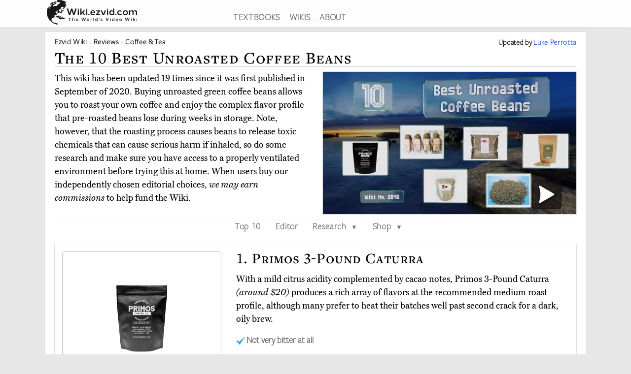

--- FILE ---
content_type: text/html; charset=utf-8
request_url: https://wiki.ezvid.com/best-unroasted-coffee-beans
body_size: 109748
content:
<!DOCTYPE html>
<html lang="en"> 
  <head>

    <meta charset="utf-8"/>
    <meta name="viewport" content="width=device-width, initial-scale=1">
    <script>
      function appJSReady(){
           var s = document.createElement("script");
   s.type = "text/javascript";
   s.src = "https://d3j1zw3ygsdrnm.cloudfront.net/assets/page-85edb62cf29f0fce32bd95d92dfd507a7c1c61463b8962503592e2ece50b3308.js";
   $("head").append(s);

      }
    </script>

   <link rel="preconnect" href="https://vjs.zencdn.net">

    <link rel="preconnect" href="https://use.typekit.net">
    <link rel="preload" href="https://d3j1zw3ygsdrnm.cloudfront.net/assets/application-5fa5e79c8e177f91baf29ea31f5085a87e95660201581eaa462e6f45983f1de3.css" as="style" onload="this.rel='stylesheet'">

          <!--<script async defer data-domain="wiki.ezvid.com" src="https://plausible.io/js/plausible.js"></script>-->
    <script>
      var retina = Math.round(('undefined' !== typeof window) ? window.devicePixelRatio || 1 : 1);
      !function(e){"use strict";var n=function(n,t,o){function i(e){if(a.body)return e();setTimeout(function(){i(e)})}function r(){l.addEventListener&&l.removeEventListener("load",r),l.media=o||"all"}var d,a=e.document,l=a.createElement("link");if(t)d=t;else{var f=(a.body||a.getElementsByTagName("head")[0]).childNodes;d=f[f.length-1]}var s=a.styleSheets;l.rel="stylesheet",l.href=n,l.media="only x",i(function(){d.parentNode.insertBefore(l,t?d:d.nextSibling)});var u=function(e){for(var n=l.href,t=s.length;t--;)if(s[t].href===n)return e();setTimeout(function(){u(e)})};return l.addEventListener&&l.addEventListener("load",r),l.onloadcssdefined=u,u(r),l};"undefined"!=typeof exports?exports.loadCSS=n:e.loadCSS=n}("undefined"!=typeof global?global:this);
      !function(t){if(t.loadCSS){var e=loadCSS.relpreload={};if(e.support=function(){try{return t.document.createElement("link").relList.supports("preload")}catch(t){return!1}},e.poly=function(){for(var e=t.document.getElementsByTagName("link"),r=0;r<e.length;r++){var n=e[r];"preload"===n.rel&&"style"===n.getAttribute("as")&&(t.loadCSS(n.href,n,n.getAttribute("media")),n.rel=null)}},!e.support()){e.poly();var r=t.setInterval(e.poly,300);t.addEventListener&&t.addEventListener("load",function(){e.poly(),t.clearInterval(r)}),t.attachEvent&&t.attachEvent("onload",function(){t.clearInterval(r)})}}}(this);
    </script>
    <style>
      @import url("https://use.typekit.net/nxr0gel.css");.img-thumbnail{line-height:1.42857143;background-color:#ffffff;border:1px solid #dddddd;-webkit-transition:all 0.2s ease-in-out;-o-transition:all 0.2s ease-in-out;transition:all 0.2s ease-in-out;display:inline-block;max-width:100%;height:auto}*{-webkit-box-sizing:border-box;-moz-box-sizing:border-box;box-sizing:border-box}*:before,*:after{-webkit-box-sizing:border-box;-moz-box-sizing:border-box;box-sizing:border-box}.img-responsive{display:block;max-width:100%;height:auto}.img-responsive-home-page-category-grid{display:block;max-width:100%;height:150px;max-height:200px}.container{margin-right:auto;margin-left:auto;padding-left:15px;padding-right:15px}.container-fluid{margin-right:auto;margin-left:auto;padding-left:15px;padding-right:15px}.row{margin-left:-15px;margin-right:-15px}.col-xs-1,.col-sm-1,.col-md-1,.col-lg-1,.col-xs-2,.col-sm-2,.col-md-2,.col-lg-2,.col-xs-3,.col-sm-3,.col-md-3,.col-lg-3,.col-xs-4,.col-sm-4,.col-md-4,.col-lg-4,.col-xs-5,.col-sm-5,.col-md-5,.col-lg-5,.col-xs-6,.col-sm-6,.col-md-6,.col-lg-6,.col-xs-7,.col-sm-7,.col-md-7,.col-lg-7,.col-xs-8,.col-sm-8,.col-md-8,.col-lg-8,.col-xs-9,.col-sm-9,.col-md-9,.col-lg-9,.col-xs-10,.col-sm-10,.col-md-10,.col-lg-10,.col-xs-11,.col-sm-11,.col-md-11,.col-lg-11,.col-xs-12,.col-sm-12,.col-md-12,.col-lg-12{position:relative;min-height:1px;padding-left:15px;padding-right:15px}.col-xs-1,.col-xs-2,.col-xs-3,.col-xs-4,.col-xs-5,.col-xs-6,.col-xs-7,.col-xs-8,.col-xs-9,.col-xs-10,.col-xs-11,.col-xs-12{float:left}.col-xs-12{width:100%}.col-xs-11{width:91.66666667%}.col-xs-10{width:83.33333333%}.col-xs-9{width:75%}.col-xs-8{width:66.66666667%}.col-xs-7{width:58.33333333%}.col-xs-6{width:50%}.col-xs-5{width:41.66666667%}.col-xs-4{width:33.33333333%}.col-xs-3{width:25%}.col-xs-2{width:16.66666667%}.col-xs-1{width:8.33333333%}@media (min-width: 768px){.col-sm-1,.col-sm-2,.col-sm-3,.col-sm-4,.col-sm-5,.col-sm-6,.col-sm-7,.col-sm-8,.col-sm-9,.col-sm-10,.col-sm-11,.col-sm-12{float:left}.col-sm-12{width:100%}.col-sm-11{width:91.66666667%}.col-sm-10{width:83.33333333%}.col-sm-9{width:75%}.col-sm-8{width:66.66666667%}.col-sm-7{width:58.33333333%}.col-sm-6{width:50%}.col-sm-5{width:41.66666667%}.col-sm-4{width:33.33333333%}.col-sm-3{width:25%}.col-sm-2{width:16.66666667%}.col-sm-1{width:8.33333333%}.col-sm-offset-12{margin-left:100%}.col-sm-offset-11{margin-left:91.66666667%}.col-sm-offset-10{margin-left:83.33333333%}.col-sm-offset-9{margin-left:75%}.col-sm-offset-8{margin-left:66.66666667%}.col-sm-offset-7{margin-left:58.33333333%}.col-sm-offset-6{margin-left:50%}.col-sm-offset-5{margin-left:41.66666667%}.col-sm-offset-4{margin-left:33.33333333%}.col-sm-offset-3{margin-left:25%}.col-sm-offset-2{margin-left:16.66666667%}.col-sm-offset-1{margin-left:8.33333333%}.col-sm-offset-0{margin-left:0%}}@media (min-width: 992px){.col-md-1,.col-md-2,.col-md-3,.col-md-4,.col-md-5,.col-md-6,.col-md-7,.col-md-8,.col-md-9,.col-md-10,.col-md-11,.col-md-12{float:left}.col-md-12{width:100%}.col-md-11{width:91.66666667%}.col-md-10{width:83.33333333%}.col-md-9{width:75%}.col-md-8{width:66.66666667%}.col-md-7{width:58.33333333%}.col-md-6{width:50%}.col-md-5{width:41.66666667%}.col-md-4{width:33.33333333%}.col-md-3{width:25%}.col-md-2{width:16.66666667%}.col-md-1{width:8.33333333%}.col-md-pull-6{right:50%}.col-md-push-6{left:50%}}@media (min-width: 1200px){.col-lg-1,.col-lg-2,.col-lg-3,.col-lg-4,.col-lg-5,.col-lg-6,.col-lg-7,.col-lg-8,.col-lg-9,.col-lg-10,.col-lg-11,.col-lg-12{float:left}.col-lg-12{width:100%}.col-lg-11{width:91.66666667%}.col-lg-10{width:83.33333333%}.col-lg-9{width:75%}.col-lg-8{width:66.66666667%}.col-lg-7{width:58.33333333%}.col-lg-6{width:50%}.col-lg-5{width:41.66666667%}.col-lg-4{width:33.33333333%}.col-lg-3{width:25%}.col-lg-2{width:16.66666667%}.col-lg-1{width:8.33333333%}}.clearfix:before,.clearfix:after,.container:before,.container:after,.container-fluid:before,.container-fluid:after,.row:before,.row:after{content:' ';display:table}.clearfix:after,.container:after,.container-fluid:after,.row:after{clear:both}.center-block{display:block;margin-left:auto;margin-right:auto}.pull-right{float:right !important}.pull-left{float:left !important}.hide{display:none !important}.show{display:block !important}.invisible{visibility:hidden}.hidden{display:none !important}.affix{position:fixed}@-ms-viewport{width:device-width}.visible-xs,.visible-sm,.visible-md,.visible-lg{display:none !important}.visible-xs-block,.visible-xs-inline,.visible-xs-inline-block,.visible-sm-block,.visible-sm-inline,.visible-sm-inline-block,.visible-md-block,.visible-md-inline,.visible-md-inline-block,.visible-lg-block,.visible-lg-inline,.visible-lg-inline-block{display:none !important}@media (max-width: 767px){.visible-xs{display:block !important}table.visible-xs{display:table !important}tr.visible-xs{display:table-row !important}th.visible-xs,td.visible-xs{display:table-cell !important}}@media (max-width: 767px){.visible-xs-block{display:block !important}}@media (max-width: 767px){.visible-xs-inline{display:inline !important}}@media (max-width: 767px){.visible-xs-inline-block{display:inline-block !important}}@media (min-width: 768px) and (max-width: 991px){.visible-sm{display:block !important}table.visible-sm{display:table !important}tr.visible-sm{display:table-row !important}th.visible-sm,td.visible-sm{display:table-cell !important}}@media (min-width: 768px) and (max-width: 991px){.visible-sm-block{display:block !important}}@media (min-width: 768px) and (max-width: 991px){.visible-sm-inline{display:inline !important}}@media (min-width: 768px) and (max-width: 991px){.visible-sm-inline-block{display:inline-block !important}}@media (min-width: 992px) and (max-width: 1199px){.visible-md{display:block !important}table.visible-md{display:table !important}tr.visible-md{display:table-row !important}th.visible-md,td.visible-md{display:table-cell !important}}@media (min-width: 992px) and (max-width: 1199px){.visible-md-block{display:block !important}}@media (min-width: 992px) and (max-width: 1199px){.visible-md-inline{display:inline !important}}@media (min-width: 992px) and (max-width: 1199px){.visible-md-inline-block{display:inline-block !important}}@media (min-width: 1200px){.visible-lg{display:block !important}table.visible-lg{display:table !important}tr.visible-lg{display:table-row !important}th.visible-lg,td.visible-lg{display:table-cell !important}}@media (min-width: 1200px){.visible-lg-block{display:block !important}}@media (min-width: 1200px){.visible-lg-inline{display:inline !important}}@media (min-width: 1200px){.visible-lg-inline-block{display:inline-block !important}}@media (max-width: 767px){.hidden-xs{display:none !important}}@media (min-width: 768px) and (max-width: 991px){.hidden-sm{display:none !important}}@media (min-width: 992px) and (max-width: 1199px){.hidden-md{display:none !important}}@media (min-width: 1200px){.hidden-lg{display:none !important}}.panel{margin-bottom:20px;background-color:#fff;border:1px solid transparent;border-radius:4px;-webkit-box-shadow:0 1px 1px rgba(0,0,0,0.05);box-shadow:0 1px 1px rgba(0,0,0,0.05)}.panel-body{padding:15px}.panel-heading{padding:10px 15px;border-bottom:1px solid transparent;border-top-left-radius:3px;border-top-right-radius:3px}.panel-heading>.dropdown .dropdown-toggle{color:inherit}.panel-title{margin-top:0;margin-bottom:0;color:inherit}.panel-title>a,.panel-title>small,.panel-title>.small,.panel-title>small>a,.panel-title>.small>a{color:inherit}.panel-footer{padding:10px 15px;background-color:#f5f5f5;border-top:1px solid #ddd;border-bottom-right-radius:3px;border-bottom-left-radius:3px}.panel>.panel-heading+.panel-collapse>.list-group .list-group-item:first-child{border-top-left-radius:0;border-top-right-radius:0}.panel-heading+.list-group .list-group-item:first-child{border-top-width:0}.list-group+.panel-footer{border-top-width:0}.panel-group{margin-bottom:20px}.panel-group .panel{margin-bottom:0;border-radius:4px}.panel-group .panel+.panel{margin-top:5px}.panel-group .panel-heading{border-bottom:0}.panel-group .panel-heading+.panel-collapse>.panel-body,.panel-group .panel-heading+.panel-collapse>.list-group{border-top:1px solid #ddd}.panel-group .panel-footer{border-top:0}.panel-group .panel-footer+.panel-collapse .panel-body{border-bottom:1px solid #ddd}.panel-default{border-color:#ddd}.panel-default>.panel-heading{color:#333;background-color:#f5f5f5;border-color:#ddd}.panel-default>.panel-heading+.panel-collapse>.panel-body{border-top-color:#ddd}.panel-default>.panel-heading .badge{color:#f5f5f5;background-color:#333}.panel-default>.panel-footer+.panel-collapse>.panel-body{border-bottom-color:#ddd}.panel-primary{border-color:#337ab7}.panel-primary>.panel-heading{color:#fff;background-color:#337ab7;border-color:#337ab7}.panel-primary>.panel-heading+.panel-collapse>.panel-body{border-top-color:#337ab7}.panel-primary>.panel-heading .badge{color:#337ab7;background-color:#fff}.panel-primary>.panel-footer+.panel-collapse>.panel-body{border-bottom-color:#337ab7}.panel-success{border-color:#d6e9c6}.panel-success>.panel-heading{color:#3c763d;background-color:#dff0d8;border-color:#d6e9c6}.panel-success>.panel-heading+.panel-collapse>.panel-body{border-top-color:#d6e9c6}.panel-success>.panel-heading .badge{color:#dff0d8;background-color:#3c763d}.panel-success>.panel-footer+.panel-collapse>.panel-body{border-bottom-color:#d6e9c6}.panel-info{border-color:#bce8f1}.panel-info>.panel-heading{color:#31708f;background-color:#d9edf7;border-color:#bce8f1}.panel-info>.panel-heading+.panel-collapse>.panel-body{border-top-color:#bce8f1}.panel-info>.panel-heading .badge{color:#d9edf7;background-color:#31708f}.panel-info>.panel-footer+.panel-collapse>.panel-body{border-bottom-color:#bce8f1}.panel-warning{border-color:#faebcc}.panel-warning>.panel-heading{color:#8a6d3b;background-color:#fcf8e3;border-color:#faebcc}.panel-warning>.panel-heading+.panel-collapse>.panel-body{border-top-color:#faebcc}.panel-warning>.panel-heading .badge{color:#fcf8e3;background-color:#8a6d3b}.panel-warning>.panel-footer+.panel-collapse>.panel-body{border-bottom-color:#faebcc}.panel-danger{border-color:#ebccd1}.panel-danger>.panel-heading{color:#a94442;background-color:#f2dede;border-color:#ebccd1}.panel-danger>.panel-heading+.panel-collapse>.panel-body{border-top-color:#ebccd1}.panel-danger>.panel-heading .badge{color:#f2dede;background-color:#a94442}.panel-danger>.panel-footer+.panel-collapse>.panel-body{border-bottom-color:#ebccd1}.text-center{text-align:center}.text-right{text-align:right}.embed-responsive{position:relative;display:block;height:0;padding:0;overflow:hidden}.embed-responsive .embed-responsive-item,.embed-responsive iframe,.embed-responsive embed,.embed-responsive object,.embed-responsive video{position:absolute;top:0;bottom:0;left:0;width:100%;height:100%;border:0}.embed-responsive-16by9{padding-bottom:56.25%}.embed-responsive-32by7{padding-bottom:21.875%}.nav{padding-left:0;margin-bottom:0;list-style:none}.nav>li{position:relative;display:block}.nav>li>label{position:relative;display:block;padding:10px 14px}.nav>li>label:hover,.nav>li>label:focus{text-decoration:none;background-color:#eee}.nav .open>label,.nav .open>label:hover,.nav .open>label:focus{background-color:#eee;border-color:#337ab7}.nav .nav-divider{height:1px;margin:9px 0;overflow:hidden;background-color:#e5e5e5}.nav-tabs>li{float:left}.nav-tabs>li>label{line-height:1.42857143;text-decoration:none;color:#898989}.nav-tabs>li.active>label,.nav-tabs>li.active>label:hover,.nav-tabs>li.active>label:focus{color:#757575;cursor:default;padding-bottom:8px}.tab-content{padding:10px 0}.clearfix{clear:both}.clearfix:before,.clearfix:after{display:table;content:" "}.clearfix:after{clear:both}header{background:#fff;height:56px;box-shadow:0 2px 2px -2px rgba(60,60,60,0.7);overflow:hidden;position:fixed;top:0px;width:100%;z-index:20;opacity:0.9}header>.container{margin-right:auto;margin-left:auto;padding-left:5px;padding-right:5px}header:focus-within{opacity:1}#logo{max-width:100%;height:auto}.addsearch{float:right;margin-top:3px;height:28px;width:100%;border-bottom:1px solid #343738;border-left:0;border-top:0;border-right:0;font-weight:300;background-position:right;color:#343738;background:url("data:image/svg+xml;charset=utf8,%3Csvg%20xmlns%3D%27http%3A%2F%2Fwww.w3.org%2F2000%2Fsvg%27%20width%3D%2724%27%20height%3D%2724%27%20viewBox%3D%270%200%2024%2024%27%3E%3Cpath%20fill%3D%27%2523343738%27%20d%3D%27M21.7%2C20.3l-1.4%2C1.4l-5.4-5.4c-1.3%2C1-3%2C1.7-4.9%2C1.7%20c-4.4%2C0-8-3.6-8-8c0-4.4%2C3.6-8%2C8-8c4.4%2C0%2C8%2C3.6%2C8%2C8c0%2C1.8-0.6%2C3.5-1.7%2C4.9L21.7%2C20.3z%20M10%2C4c-3.3%2C0-6%2C2.7-6%2C6s2.7%2C6%2C6%2C6s6-2.7%2C6-6%20S13.3%2C4%2C10%2C4z%27%2F%3E%3C%2Fsvg%3E") no-repeat right}.addsearch::-webkit-input-placeholder,.addsearch:-moz-placeholder,.addsearch::-moz-placeholder,.addsearch:-ms-input-placeholder{color:#343738}.addsearch:hover,.addsearch:focus,.addsearch:active{border-bottom:1px solid #265ed0;outline:none}header ul{text-align:center;height:1.5em}header ul li{display:inline-block;margin-left:15px}header ul>:first-child{margin-left:0}header ul li a:link,header ul li a:visited{color:#343738}header ul li a:hover{color:#265ed0}@media screen and (min-width: 1279px){header ul li a:link,header ul li a:visited{color:#595f61}}@media screen and (max-width: 1080px){header ul li{font-size:1.5vw;margin-left:6px}}@media screen\0 {#svg_logo{width:200px}}_:-ms-fullscreen,:root #svg_logo{width:200px}html,body,div,span,object,iframe,h2,h3,h4,h5,h6,blockquote,pre,abbr,del,dfn,em,img,ins,kbd,q,samp,small,strong,sub,sup,var,b,i,dl,dt,dd,ol,ul,li,fieldset,form,label,article,aside,canvas,details,figcaption,figure,footer,header,hgroup,menu,nav,section,summary,time,mark,audio,video{margin:0;padding:0;border:0;outline:0}body{line-height:1}article,aside,details,figcaption,figure,footer,header,hgroup,menu,nav,section{display:block}nav ul{list-style:none}a{margin:0;padding:0;font-size:100%;vertical-align:baseline;background:transparent}hr{display:block;height:1px;border:0;border-top:1px solid #ccc;margin:1em 0;padding:0}input,select{vertical-align:middle}body{line-height:1.5em;font-size:18px;background:#e7e7e7;font-family:'miller-text', Georgia, serif;-moz-osx-font-smoothing:grayscale;-webkit-font-smoothing:antialiased;text-rendering:optimizelegibility;font-variant-numeric:lining-nums}p{margin:1em 0;color:#000}p:first-of-type{margin:0 0 .2em 0}h1,h2,h3,h4,h5{letter-spacing:1pt;font-family:'freight-text-pro', Georgia, serif;font-weight:500;font-variant:small-caps;font-variant-numeric:lining-nums}h2{font-weight:500}a{font-family:'freight-sans-pro-lights', Arial, Helvetica, sans-serif;text-decoration:none;color:#265ed0;font-weight:700;letter-spacing:.5pt}p a{font-family:inherit;font-weight:inherit}h1{font-size:1.9em}h2{font-size:1.7em}h3{font-size:1.3em}h4{font-size:1.2em}input{border-radius:0}.sans-serif{font-family:'freight-sans-pro-lights', Arial, Helvetica, sans-serif}.serif{font-family:'miller-text', Georgia, serif}.align-center{text-align:center;margin:0 auto}.flex-center{display:flex;align-items:center}.container{max-width:1100px;width:auto}.secondary-link{color:#265ed0}.main_content{height:100%;overflow:hidden;margin:56px auto 20px auto}.main_content .container{background:#fff;border:1px solid #dcdcdc;min-height:200px;overflow:hidden;padding:20px;margin-top:8px}.image-one{border:solid 1px #dcdcdc;max-width:90%;margin:1em auto;display:block;height:auto}.image-one:hover{border:solid 1px #2DA3EE;-moz-box-shadow:0 0 5px rgba(0,0,0,0.5);-webkit-box-shadow:0 0 5px rgba(0,0,0,0.5);box-shadow:0 0 5px rgba(0,0,0,0.5)}.price-info-button a:visited{color:#fff !important}.true-center{position:absolute;top:50%;transform:translateY(-50%) translateX(50%);display:inline-block;vertical-align:middle;right:50%}.vertical-center{position:relative;top:50%;transform:translateY(-50%)}.underpad{margin-bottom:10px}#breadcrumb{list-style-type:none;bottom:0;float:left;position:inherit;right:0;line-height:1em}#breadcrumb a{color:rgba(0,0,0,0.75)}#breadcrumb li{font-size:.85em;white-space:nowrap;display:inline-block}#breadcrumb li::before,#breadcrumb li::after{color:silver}#breadcrumb li::after{content:" \203a "}#breadcrumb li:last-of-type{color:#4C4C4C}#breadcrumb li:last-of-type::after{content:''}#breadcrumb li:first-child,#breadcrumb li:nth-last-child(1),#breadcrumb li:nth-last-child(2){display:inline-block;width:auto}#breadcrumb li:first-child::before,#breadcrumb li:nth-last-child(1)::before,#breadcrumb li:nth-last-child(2)::before{content:''}@media screen and (min-width: 2000px){.container{max-width:1400px}}@media only screen and (min-device-width: 768px) and (max-device-width: 1024px){.main_content .container{padding:15px 15px 15px 15px}}@media screen and (max-width: 767px){.container{width:auto}.main_content .container{overflow-x:hidden;padding:8px}h1{font-size:1.8em}h2{font-size:1.5em}h3{font-size:1.1em}h4{font-size:1em}}.youtube-container{margin:0px auto;clear:both}.video-player{pointer-events:none;touch-action:none}.video-player-hosted video{max-width:100%}.video-player,.video-player-loaded{position:relative;padding-bottom:56.25%;overflow:hidden;border:1px solid #dcdcdc;margin:-1px;z-index:5}#vidthumbvid{z-index:5}.video-player #vid-play-icon{bottom:10px;margin:auto 0 0 auto;right:30px;z-index:10;max-width:60px;pointer-events:none;touch-action:none;position:absolute;transition:visibility 0s linear 0s, opacity 300ms}.video-player-hosted #vid-play-icon{position:absolute;top:50%;left:50%;transform:translate(-50%, -50%);z-index:10;width:20%;pointer-events:none;touch-action:none}.video-thumb{pointer-events:none;touch-action:none;bottom:0;display:block;left:0;margin:auto;max-width:100%;width:100%;position:absolute;right:0;top:0;height:auto}.video-player-loaded iframe{width:100%;height:100%;position:absolute;top:0;left:0}.top-of-page-video-thumb{bottom:0;display:block;left:0;margin:auto;max-width:100%;width:100%;position:absolute;right:0;top:0;height:auto}.hideme{visibility:collapse;height:0;transition:visibility 0s linear 300ms, opacity 300ms}.item-video-player-column{max-height:380px}

    </style>
    
    <script src="https://d3j1zw3ygsdrnm.cloudfront.net/assets/application-f45b7fbc384c66b38a98bc7c9e30622f76691b0fc7fe7727320a305a2ac6f466.js" async="async" onload="appJSReady()"></script>
    

    <link rel="shortcut icon" type="image/x-icon" href="https://d3j1zw3ygsdrnm.cloudfront.net/assets/favicon-c8af99317d957ca65fd7b28bb208eafe1f41f73fce1b8b23b23874fc0d98482b.ico" />

 
        <title data-addsearch="exclude">Top 10 Unroasted Coffee Beans | Video Review</title>
<meta name ="description" content="Currently, the best unroasted coffee bean is the Primos 3-Pound Caturra. Wiki researchers have been writing reviews of the latest green coffee beans since 2020." />
<meta name="twitter:card" content="summary_large_image" />
<meta name="twitter:title" content="Top 10 Unroasted Coffee Beans | Video Review" />
<meta name="twitter:description" content="Currently, the best unroasted coffee bean is the Primos 3-Pound Caturra. Wiki researchers have been writing reviews of the latest green coffee beans since 2020." />

<link rel="canonical" href="https://wiki.ezvid.com/best-unroasted-coffee-beans" />


  
       <script type="application/ld+json">
   {
     "@context": "http://schema.org",
     "@type": "BreadcrumbList",
     "itemListElement": [
       {
        "@type": "ListItem",
        "position": 1,
        "item": {
          "@id": "https://wiki.ezvid.com",
          "name": "Ezvid Wiki"
        }
      },
       {
        "@type": "ListItem",
        "position": 2,
        "item": {
          "@id": "https://wiki.ezvid.com/categories",
          "name": "Wiki Reviews"
        }
      },
       {
        "@type": "ListItem",
        "position": 3,
        "item": {
          "@id": "https://wiki.ezvid.com/categories/coffee-tea",
          "name": "Coffee &amp; Tea"
        }
      }
     ]
   }
   </script>
   <script type="application/ld+json">
   {
     "@context": "http://schema.org",
     "@type": "ItemList",
     "numberOfItems": 10,
     "itemListElement": [
      {
        "@type": "ListItem",
        "position": 10,
        "item": {
          "@type": "Product",
          "url":"https://wiki.ezvid.com/best-unroasted-coffee-beans#stone-street-colombian-supremo",
          "name":"Stone Street Colombian Supremo",
          "category":"Coffee &amp; Tea",
          "image": ["https://d7y9tqwfp7l4x.cloudfront.net/item_images/mql3otum1g0viix5xhfu.webp"],
          "description": "Stone Street Colombian Supremo uses the highest grade of Colombian beans, which are particularly large and create a sweet, medium-bodied brew. The resealable bag includes a one-way de-gassing valve to help maintain freshness.",
          "review": {
    "@type": "Review",
    "reviewRating": {
      "@type": "Rating",
      "ratingValue": "4.1",
      "bestRating": "5"
    },
    "author": {
      "@type": "Person",
      "name": "Luke Perrotta"
    }
  }
        }
       },

      {
        "@type": "ListItem",
        "position": 9,
        "item": {
          "@type": "Product",
          "url":"https://wiki.ezvid.com/best-unroasted-coffee-beans#heirloom-dota-estate",
          "name":"Heirloom Dota Estate",
          "category":"Coffee &amp; Tea",
          "image": ["https://d7y9tqwfp7l4x.cloudfront.net/item_images/pmebbzkgmvuhdsoqyu3c.webp"],
          "description": "Heirloom Dota Estate is harvested from the famous Tarrazu region, which produces Strictly Hard Beans that are so dense that they take longer than usual to toast. Notes of brown sugar, fruit, and caramel give way to chocolate during darker roasts.",
          "review": {
    "@type": "Review",
    "reviewRating": {
      "@type": "Rating",
      "ratingValue": "3.8",
      "bestRating": "5"
    },
    "author": {
      "@type": "Person",
      "name": "Luke Perrotta"
    }
  }
        }
       },

      {
        "@type": "ListItem",
        "position": 8,
        "item": {
          "@type": "Product",
          "url":"https://wiki.ezvid.com/best-unroasted-coffee-beans#smokin-beans-guatemalan",
          "name":"Smokin&#39; Beans Guatemalan",
          "category":"Coffee &amp; Tea",
          "image": ["https://d7y9tqwfp7l4x.cloudfront.net/item_images/xaoxz1dpyrmujk3fzpvl.webp"],
          "description": "From the Finca Nueva Granada farm, Smokin&#39; Beans Guatemalan boast a flavor profile of dark chocolate, butter, cinnamon, toasted nuts, and raisins. The producers use the leftover coffee cherry pulp and organic matter as compost for further planting.",
          "review": {
    "@type": "Review",
    "reviewRating": {
      "@type": "Rating",
      "ratingValue": "3.8",
      "bestRating": "5"
    },
    "author": {
      "@type": "Person",
      "name": "Luke Perrotta"
    }
  }
        }
       },

      {
        "@type": "ListItem",
        "position": 7,
        "item": {
          "@type": "Product",
          "url":"https://wiki.ezvid.com/best-unroasted-coffee-beans#fresh-roasted-brazilian-cerrado",
          "name":"Fresh Roasted Brazilian Cerrado",
          "category":"Coffee &amp; Tea",
          "image": ["https://d7y9tqwfp7l4x.cloudfront.net/item_images/pgpqjvcsomnpkctvlfx9.webp"],
          "description": "Labeled Climate Pledge Friendly, Fresh Roasted Brazilian Cerrado is an organic, fair trade option produced in a smokeless roasting environment to reduce carbon emissions. It has a strong, bold flavor with notes of cocoa and walnut.",
          "review": {
    "@type": "Review",
    "reviewRating": {
      "@type": "Rating",
      "ratingValue": "3.9",
      "bestRating": "5"
    },
    "author": {
      "@type": "Person",
      "name": "Luke Perrotta"
    }
  }
        }
       },

      {
        "@type": "ListItem",
        "position": 6,
        "item": {
          "@type": "Product",
          "url":"https://wiki.ezvid.com/best-unroasted-coffee-beans#morning-hills-yirgacheffe",
          "name":"Morning Hills Yirgacheffe",
          "category":"Coffee &amp; Tea",
          "image": ["https://d7y9tqwfp7l4x.cloudfront.net/item_images/ukxrleefj5z8m4ompiv7.webp"],
          "description": "Grown in iron-rich soils 1800-2200 meters above sea level in southern Ethiopia, Morning Hills Yirgacheffe owes its lively, floral taste to the elevation at which it&#39;s cultivated. Try a light roast with the first batch to get a feel for how they toast.",
          "review": {
    "@type": "Review",
    "reviewRating": {
      "@type": "Rating",
      "ratingValue": "4.4",
      "bestRating": "5"
    },
    "author": {
      "@type": "Person",
      "name": "Luke Perrotta"
    }
  }
        }
       },

      {
        "@type": "ListItem",
        "position": 5,
        "item": {
          "@type": "Product",
          "url":"https://wiki.ezvid.com/best-unroasted-coffee-beans#lulo-sidamo",
          "name":"Lulo Sidamo",
          "category":"Coffee &amp; Tea",
          "image": ["https://d7y9tqwfp7l4x.cloudfront.net/item_images/oregwmxomoxryykjrgg9.webp"],
          "description": "Lulo Sidamo is wet-processed and dried only in morning and afternoon sun, kept in the shade during the middle of the day to avoid cracking from intense heat. Cupping notes include peach, kiwi, chocolate, and lemon-drop candy.",
          "review": {
    "@type": "Review",
    "reviewRating": {
      "@type": "Rating",
      "ratingValue": "4.4",
      "bestRating": "5"
    },
    "author": {
      "@type": "Person",
      "name": "Luke Perrotta"
    }
  }
        }
       },

      {
        "@type": "ListItem",
        "position": 4,
        "item": {
          "@type": "Product",
          "url":"https://wiki.ezvid.com/best-unroasted-coffee-beans#lavanta-sumatra-peaberry",
          "name":"Lavanta Sumatra Peaberry",
          "category":"Coffee &amp; Tea",
          "image": ["https://d7y9tqwfp7l4x.cloudfront.net/item_images/euq5xlwsrdqw6qeqtxmm.webp"],
          "description": "You can expect hints of melon, tobacco, spice, and earthy tones from Lavanta Sumatra Peaberry, which is entirely made up of the rare oval beans that are produced when only one of the two seeds in a berry becomes fertilized.",
          "review": {
    "@type": "Review",
    "reviewRating": {
      "@type": "Rating",
      "ratingValue": "4.2",
      "bestRating": "5"
    },
    "author": {
      "@type": "Person",
      "name": "Luke Perrotta"
    }
  }
        }
       },

      {
        "@type": "ListItem",
        "position": 3,
        "item": {
          "@type": "Product",
          "url":"https://wiki.ezvid.com/best-unroasted-coffee-beans#volcano-adrano",
          "name":"Volcano Adrano",
          "category":"Coffee &amp; Tea",
          "image": ["https://d7y9tqwfp7l4x.cloudfront.net/item_images/co45bea5wkhckhmsxz78.webp"],
          "description": "Volcano Adrano offers a mix of Yellow Catuai and Red Mundo Novo Arabicas bought directly from farmers in Poços de Caldas, Brazil. It excels in dark roasts, which draw out hints of caramel and chocolate, though some stop at first crack to enjoy a nutty, buttery profile.",
          "review": {
    "@type": "Review",
    "reviewRating": {
      "@type": "Rating",
      "ratingValue": "4",
      "bestRating": "5"
    },
    "author": {
      "@type": "Person",
      "name": "Luke Perrotta"
    }
  }
        }
       },

      {
        "@type": "ListItem",
        "position": 2,
        "item": {
          "@type": "Product",
          "url":"https://wiki.ezvid.com/best-unroasted-coffee-beans#martini-sampler-pack",
          "name":"Martini Sampler Pack",
          "category":"Coffee &amp; Tea",
          "image": ["https://d7y9tqwfp7l4x.cloudfront.net/item_images/wwcxbl2v1x2ltb9xgjxa.webp"],
          "description": "The Martini Sampler Pack contains four single-sourced one-pound bags of Arabica beans from different countries so you can experiment and learn which you like best. Among the nations of origin are Colombia, Ethiopia, Guatemala, Costa Rica, Indonesia, and Brazil.",
          "review": {
    "@type": "Review",
    "reviewRating": {
      "@type": "Rating",
      "ratingValue": "4",
      "bestRating": "5"
    },
    "author": {
      "@type": "Person",
      "name": "Luke Perrotta"
    }
  }
        }
       },

      {
        "@type": "ListItem",
        "position": 1,
        "item": {
          "@type": "Product",
          "url":"https://wiki.ezvid.com/best-unroasted-coffee-beans#primos-3-pound-caturra",
          "name":"Primos 3-Pound Caturra",
          "category":"Coffee &amp; Tea",
          "image": ["https://d7y9tqwfp7l4x.cloudfront.net/item_images/jo2nnxnqvxu5kxu5ijsu.webp"],
          "description": "With a mild citrus acidity complemented by cacao notes, Primos 3-Pound Caturra produces a rich array of flavors at the recommended medium roast profile, although many prefer to heat their batches well past second crack for a dark, oily brew.",
          "review": {
    "@type": "Review",
    "reviewRating": {
      "@type": "Rating",
      "ratingValue": "4",
      "bestRating": "5"
    },
    "author": {
      "@type": "Person",
      "name": "Luke Perrotta"
    }
  }
        }
       }
      ],
     "name": "10 Best Unroasted Coffee Beans"
   }
   </script>
   <style>.main_content .container{max-width:1100px;padding-top:10px}#breadcrumb a{color:#000}.page-title{color:#000;margin:8px auto 10px auto;border-bottom:1px solid #ccc;padding-bottom:5px}#date-and-author{font-size:.85em;margin:0 0;color:#000;text-align:right;font-weight:700;padding-top:2px;line-height:1.2em}ul.page-menu{border:1px solid #f7f7f7;margin-top:5px;text-align:center;margin:0 auto;width:100%;margin-top:10px}.page-menu li{display:inline-block;padding:0 1vw}.page-menu li a{color:#717171}.page-menu li:hover{background-color:#f7f7f7}.page-menu li:first-of-type{padding-left:0}.page-menu li:last-of-type{padding-right:0}.page-description a{color:#0000FF;border-bottom:solid 1px}#editors_choices{margin:10px auto}.bestitem{text-align:center;box-shadow:0 2px 2px 0 rgba(0,0,0,0.16),0 0 0 1px rgba(0,0,0,0.08);margin:0 0 !important}.pt_stars{color:#FFA500;line-height:27px}.pt_rank{font-size:.9em;line-height:35px}.pt_superlative{font-weight:500}.pt_seeitnow{margin-left:5px;margin-right:5px}.pt_seeitnow .topThreeSeeItNow{display:block;padding:.4em 1em;color:#fff;background-color:#2da3ee;border:1px solid #0769a7;border-radius:3px}.editors-choice-stores{height:11px;display:block;text-align:center;color:#B8B8B8;line-height:5px;font-weight:300;font-size:11px;margin:7px 0 0 0}.editors-choice-stores a:link,.editors-choice-stores a:visited{color:#767676;padding-left:3px;padding-right:5px}.pt_image{height:160px;margin:5px}.top-item-img{max-height:160px;display:block;margin:auto;width:auto;position:relative;top:50%;transform:translateY(-50%)}.arrow-down{padding-left:5px;font-size:.7em}.menu-holder{cursor:pointer}.menu-holder .dropdown{position:absolute;top:100%;background:#FFFFFF;border-radius:4px;box-shadow:0 4px 12px rgba(0,0,0,0.1);text-align:left;-webkit-transition:0.3s ease;transition:0.3s ease;z-index:1;width:100%;max-width:140px;margin-left:-1vw}.menu-holder .dropdown li{z-index:1;position:relative;background:#FFF;padding:0 4px;color:#666;float:inherit;list-style:none;display:block;text-align:center}.menu-holder .dropdown li:hover{background-color:#f7f7f7}.menu-holder .dropdown li:first-child{border-radius:4px 4px 0 0}.menu-holder .dropdown li:last-child{border-radius:0 0 4px 4px}.menu-holder .dropdown li:last-child a{border-bottom:0}.menu-holder .dropdown a{display:block;border-bottom:1px solid rgba(0,0,0,0.05);padding:4px 0 0 0;color:#717171;font-size:80%}@media screen and (max-width: 767px){.menu-holder .dropdown{max-width:80px;top:inherit}.menu-holder .dropdown a{padding:4px 0;font-size:50%}ul.page-menu{margin:5px auto 0 auto;width:100%}.pt_image{height:125px}.pt_image{display:inline-block}.pt_image a img{height:110px;padding-right:5px;top:5px;position:relative}.pt_rank{display:block}.pt_superlative{font-size:14px}.pt_seeitnow .topThreeSeeItNow{padding:4px 6px;font-size:.8em;line-height:1.2em}.bestitem .col-xs-12{padding:0 0}#editors_choices .col-xs-4{padding:5px}#editors_choices{margin-top:0}.align-bottom{position:inherit}}@media screen and (max-width: 320px){.page-menu li a{font-size:.75em}}

  </style>
   <link rel="preload" href="https://d3j1zw3ygsdrnm.cloudfront.net/assets/below-fold/page-show-4c5643cade97dec5a76ba2cd35b63293b8d99a48e3507116c2ebb6075ba7351c.css" as="style" onload="this.rel='stylesheet'">
   <script>
    // gtag('event', 'conversion', {'send_to': 'AW-801624294/2LDkCK3mrYcBEOahn_4C'});
   </script>
  

    

    
    <link rel="amphtml" href="https://wiki.ezvid.com/best-unroasted-coffee-beans.amp" />
  
    <meta name="csrf-param" content="authenticity_token" />
<meta name="csrf-token" content="X3uyx1Vv0Jm2ZQglWCe4gPWWxdebxR17jadbCaP454CSwSiLTXraS7nmVLGdrJi7Z/U+2pMSpGQD+pIZRKYwow==" />
    


    
  </head>
  <body>
        <header>
  <div class="container">
    <div class="row flex-center">
      <div  style="margin-bottom: 10px;" class="col-lg-3 col-md-3 col-sm-3 col-xs-6"> 
        <a href="/">
          <img height="50" width="183" id="logo" alt="ezvid wiki logo small" src="https://d7y9tqwfp7l4x.cloudfront.net/static/ezvid_wiki_logo_light_t14g85.webp" />
</a>      </div>
      <div class="col-lg-6 col-md-6 col-sm-6 hidden-xs">
        
          <ul class ="site-header">
            <li><a href="/categories/books-textbooks">TEXTBOOKS</a></li>
            <!--<li></li>-->
           <!-- <li></li>-->
            <li><a href="/wikis">WIKIS</a></li>
            

            <li><a href="/about_us">ABOUT</a></li>
            <li>
              </li>
          </ul>
      </div>

      <div class="hidden-sm col-lg-4 col-md-4 col-sm-4 col-xs-6 mb-2">
      </div>
    </div>
  </div>
</header>

    <section class="main_content">
      <div class="container">
        
        






   <div class="row">
  <div class="col-md-6 col-sm-6 col-xs-6">
   <ol id="breadcrumb" data-addsearch="exclude">
  <li><a href="/">Ezvid Wiki</a></li>
  <li><a href="/categories">Reviews</a></li>
  <li><a href="/categories/coffee-tea">Coffee &amp; Tea</a></li>
</ol>
  </div>
  <div class="col-md-6 col-sm-6 col-xs-6">
   <p class="sans-serif" id="date-and-author">
   Updated <span id="last-updated">
    
    </span>
    by <a href="#editor"><span id="author-name">Luke Perrotta</span></a>
   </p>
  </div>
 </div>
<div class="row afl" id="hwtrackb3975-20">
 <div class="col-lg-12 col-md-12 col-sm-12 col-xs-12">
  <h1 class="page-title">The 10 Best Unroasted Coffee Beans</h1>
 </div>
</div>
<div class="row">
 <div class="col-lg-6 col-md-6 hidden-xs">
  <p class="page-description">
This wiki has been updated 19 times since it was first published in September of 2020. Buying unroasted green coffee beans allows you to roast your own coffee and enjoy the complex flavor profile that pre-roasted beans lose during weeks in storage. Note, however, that the roasting process causes beans to release toxic chemicals that can cause serious harm if inhaled, so do some research and make sure you have access to a properly ventilated environment before trying this at home.
When users buy our independently chosen editorial 
choices,
<em>we may earn commissions</em> to 
help fund the Wiki.
<!---->
<!--If you'd like to contribute your own research to the Wiki, please get started by reviewing -->
<!---->
<!-- introductory video. -->
<!--Skip to-->

    <!--.-->
</p> 
 </div>
 <div class="col-lg-6 col-md-6 col-xs-12" id="vid-page-review">
  
   
   <div class="video-container top-of-page-video-container"
   id="top-of-page-video-container"
    data-video-id="88LOXLHjlc0"
   >
    <div class="video-player",
    id="top-of-page-video-player",
   >  <div class="top-of-page-preview-container">
       <img src="https://d7y9tqwfp7l4x.cloudfront.net/static/play_logo3_lfnejl.webp"
       id="vid-play-icon" alt="video play icon">
     
    
          <video playsinline autoplay loop muted class="video-thumb" 
             src="https://d1ec7doolx0za0.cloudfront.net/animated_previews/3o_xyJtIzJ_bl.mp4">
                <img class="top-of-page-video-thumb" 
                alt="10 Best Unroasted Coffee Beans"
                src="https://d7y9tqwfp7l4x.cloudfront.net/page_thumbnails_big_for_video_player/8846.webp"
                >
          </video>
     
      </div>
     
      </div>
   

    
   </div>
   
 </div>
</div>
  <div class="row">
   <div class="col-md-12 flex-center">


    <ul class="page-menu" id="main-menu" data-addsearch="exclude">
 <!--<li class="hidden-xs hidden-sm hidden-md"><a href="#vid-page-review">Video Review</a></li>-->
 <li id="mobile-menu-research" class="visible-xs-inline-block visible-sm-inline-block menu-holder "><a>Research<span class="arrow-down">▼</span></a>
  <ul class="dropdown" id="menu-research" style="display:none;">
  <li><a target="_blank" class="dropdown-link" rel="noopener" href="https://en.wikipedia.org/wiki/Special:Search?search=unroasted+coffee+bean">Wikipedia</a></li>
  <li><a target="_blank" class="dropdown-link" rel="noopener" href="https://iq.ulprospector.com/en/search/one?qm=q:unroasted+coffee+bean">UL Product IQ</a></li>
  <li><a target="_blank" class="dropdown-link" rel="noopener" href="http://www.consumerreports.org/search/?query=unroasted+coffee+bean">Consumer Reports</a></li>
  <li><a target="_blank" class="dropdown-link" rel="noopener" href="https://www.cpsc.gov/search?site=cpsc_site&amp;filter=p&amp;query=unroasted+coffee+bean">CPSC.gov</a></li>
  <li><a target="_blank" class="dropdown-link" rel="noopener" href="https://www.canada.ca/en/sr/srb/sra.html?dmn=healthycanadians.gc.ca%2Frecall-alert-rappel-avis%2F&amp;allq=unroasted+coffee+bean#wb-land">Health Canada</a></li>
</ul>
 </li>
 <li id="mobile-menu-shopping" class="visible-xs-inline-block visible-sm-inline-block menu-holder "><a>Shop<span class="arrow-down">▼</span></a>
  <ul class="dropdown" id="menu-shopping" style="display:none;">
  <li><a target="_blank" class="dropdown-link" rel="noopener" href="https://www.ebay.com/sch/i.html?LH_CAds=&amp;_ex_kw=&amp;_fpos=&amp;_fspt=1&amp;_mPrRngCbx=1&amp;_nkw=unroasted+coffee+bean&amp;_sacat=&amp;_sadis=&amp;_sop=12&amp;_udhi=&amp;_udlo=&amp;_fosrp=1&amp;mkcid=1&amp;mkrid=711-53200-19255-0&amp;siteid=0&amp;campid=5337905536&amp;customid=test&amp;toolid=10001&amp;mkevt=1">Ebay</a></li>
  <!--<li>-->
    <!--</li>-->
  <li><a target="_blank" class="dropdown-link" rel="noopener" href="http://goto.target.com/c/70000/81938/2092?u=http%3A%2F%2Fwww.target.com%2Fs%3FsearchTerm%3Dunroasted+coffee+bean">Target</a></li>
</ul>
 </li>
 <!--<li class="hidden-xs"><a href="#editors_choices" class= "internal-link-needs-header-adjustment">Editor's Choices</a></li>-->
 <li><a href="#top_picks" class= "internal-link-needs-header-adjustment">Top 10</a></li>
 <li class="hidden-xs"><a href="#editor"  class= "internal-link-needs-header-adjustment">Editor</a></li>
 <li id="desktop-menu-research" class="hidden-xs hidden-sm menu-holder "><a>Research <span class="arrow-down">▼</span></a>
  <ul class="dropdown" id="menu-research" style="display:none;">
  <li><a target="_blank" class="dropdown-link" rel="noopener" href="https://en.wikipedia.org/wiki/Special:Search?search=unroasted+coffee+bean">Wikipedia</a></li>
  <li><a target="_blank" class="dropdown-link" rel="noopener" href="https://iq.ulprospector.com/en/search/one?qm=q:unroasted+coffee+bean">UL Product IQ</a></li>
  <li><a target="_blank" class="dropdown-link" rel="noopener" href="http://www.consumerreports.org/search/?query=unroasted+coffee+bean">Consumer Reports</a></li>
  <li><a target="_blank" class="dropdown-link" rel="noopener" href="https://www.cpsc.gov/search?site=cpsc_site&amp;filter=p&amp;query=unroasted+coffee+bean">CPSC.gov</a></li>
  <li><a target="_blank" class="dropdown-link" rel="noopener" href="https://www.canada.ca/en/sr/srb/sra.html?dmn=healthycanadians.gc.ca%2Frecall-alert-rappel-avis%2F&amp;allq=unroasted+coffee+bean#wb-land">Health Canada</a></li>
</ul>
 </li>
 <li id="desktop-menu-shopping" class="hidden-xs hidden-sm menu-holder "><a>Shop <span class="arrow-down">▼</span></a>
  <ul class="dropdown" id="menu-shopping" style="display:none;">
  <li><a target="_blank" class="dropdown-link" rel="noopener" href="https://www.ebay.com/sch/i.html?LH_CAds=&amp;_ex_kw=&amp;_fpos=&amp;_fspt=1&amp;_mPrRngCbx=1&amp;_nkw=unroasted+coffee+bean&amp;_sacat=&amp;_sadis=&amp;_sop=12&amp;_udhi=&amp;_udlo=&amp;_fosrp=1&amp;mkcid=1&amp;mkrid=711-53200-19255-0&amp;siteid=0&amp;campid=5337905536&amp;customid=test&amp;toolid=10001&amp;mkevt=1">Ebay</a></li>
  <!--<li>-->
    <!--</li>-->
  <li><a target="_blank" class="dropdown-link" rel="noopener" href="http://goto.target.com/c/70000/81938/2092?u=http%3A%2F%2Fwww.target.com%2Fs%3FsearchTerm%3Dunroasted+coffee+bean">Target</a></li>
</ul>
 </li>
</ul>
   </div>
  </div> 
 
  <div class="row visible-xs-inline-block">
   <div class="col-md-12">
    <p class="page-description">
This wiki has been updated 19 times since it was first published in September of 2020. Buying unroasted green coffee beans allows you to roast your own coffee and enjoy the complex flavor profile that pre-roasted beans lose during weeks in storage. Note, however, that the roasting process causes beans to release toxic chemicals that can cause serious harm if inhaled, so do some research and make sure you have access to a properly ventilated environment before trying this at home.
When users buy our independently chosen editorial 
choices,
<em>we may earn commissions</em> to 
help fund the Wiki.
<!---->
<!--If you'd like to contribute your own research to the Wiki, please get started by reviewing -->
<!---->
<!-- introductory video. -->
<!--Skip to-->

    <!--.-->
</p> 
   </div>
  </div>

<!--<div id="amzn-assoc-ad-efb20913-b915-421e-82b0-883d076e1e16"></div><script async src="//z-na.amazon-adsystem.com/widgets/onejs?MarketPlace=US&adInstanceId=efb20913-b915-421e-82b0-883d076e1e16"></script>-->
 
 <a name="top_picks" id = "top_picks"></a>
<style>
  #review-1:checked ~ div .tab-content .review-1{
    display:block !important;
  }
  #review-1:checked ~ div nav ul #li-rev-1{
    color: #3b5998;
    border-bottom: 3px solid #3b5998;
    padding-bottom: 8px !important;
  }
  
  #details-1:checked ~ div .tab-content .details-1{
    display:block !important;
  }
  #details-1:checked ~ div nav ul #li-details-1{
    color: #3b5998;
    border-bottom: 3px solid #3b5998;
    padding-bottom: 8px !important;
  }
  
  #specs-1:checked ~ div .tab-content .specs-1{
    display:block !important;
  }
  #specs-1:checked ~ div nav ul #li-specs-1{
    color: #3b5998;
    border-bottom: 3px solid #3b5998;
    padding-bottom: 8px !important;
  }
</style>

<div class="item-container" id="primos-3-pound-caturra">
  <input class="hidden" checked="checked" id="review-1" type="radio" name="nav1"/>
  <input class="hidden" id="details-1" type="radio" name="nav1"/>
  <input class="hidden" id="specs-1" type="radio" name="nav1"/>
  <input class="hidden" id="watch-video-1" type="radio" name="nav1"/>
  <div class="row item-interior-row">
    <div class="col-md-4 col-sm-5 hidden-xs">
      <div class="image-container">
  <a href="https://www.amazon.com/exec/obidos/ASIN/B014THN4OI/ezvid02-20" rel="noopener"
  data-search="Primos+3-Pound+Caturra+unroasted+coffee+beans" target="_blank">
    <div class="image-box">
      <img src="https://d7y9tqwfp7l4x.cloudfront.net/item_images/jo2nnxnqvxu5kxu5ijsu.webp" srcset="https://d7y9tqwfp7l4x.cloudfront.net/item_images/jo2nnxnqvxu5kxu5ijsu.webp 2x"
        class="_anl_item-img-1" 
        data-over="https://d7y9tqwfp7l4x.cloudfront.net/item_images/fmybdijixstd5csdwfte.webp"
        data-overretina="https://d7y9tqwfp7l4x.cloudfront.net/item_images/fmybdijixstd5csdwfte.webp"
        data-original="https://d7y9tqwfp7l4x.cloudfront.net/item_images/jo2nnxnqvxu5kxu5ijsu.webp"
        data-originalretina="https://d7y9tqwfp7l4x.cloudfront.net/item_images/jo2nnxnqvxu5kxu5ijsu.webp"
        alt="Primos 3-Pound Caturra">
    </div>
  </a>
</div>
    </div>
    <div class="col-md-8 col-sm-7 col-xs-12">
      <h2 class="item-title" ><span>1.</span> Primos 3-Pound Caturra</h2>
      <div class="visible-xs">
        <div class="image-container">
  <a href="https://www.amazon.com/exec/obidos/ASIN/B014THN4OI/ezvid02-20" rel="noopener"
  data-search="Primos+3-Pound+Caturra+unroasted+coffee+beans" target="_blank">
    <div class="image-box">
      <img src="https://d7y9tqwfp7l4x.cloudfront.net/item_images/jo2nnxnqvxu5kxu5ijsu.webp" srcset="https://d7y9tqwfp7l4x.cloudfront.net/item_images/jo2nnxnqvxu5kxu5ijsu.webp 2x"
        class="_anl_item-img-1" 
        data-over="https://d7y9tqwfp7l4x.cloudfront.net/item_images/fmybdijixstd5csdwfte.webp"
        data-overretina="https://d7y9tqwfp7l4x.cloudfront.net/item_images/fmybdijixstd5csdwfte.webp"
        data-original="https://d7y9tqwfp7l4x.cloudfront.net/item_images/jo2nnxnqvxu5kxu5ijsu.webp"
        data-originalretina="https://d7y9tqwfp7l4x.cloudfront.net/item_images/jo2nnxnqvxu5kxu5ijsu.webp"
        alt="Primos 3-Pound Caturra">
    </div>
  </a>
</div>
      </div>
      <nav class="visible-xs">
        <ul class="nav nav-tabs sans-serif">
      		<li><label for="review-1" id="li-rev-1">REVIEW</label>
      		</li>
      		<li><label for="details-1" id="li-details-1">DETAILS</label>
      		</li>
      		<!--<li><label for="specs- -->
      		
      		
      		<!--">SPECS</label>-->
      		</li>
      	</ul>
    	</nav>
      <div class="tab-content clearfix">
        
    	  <p class="review-1 hidden-xs item-text-container">
    	  	  With a mild citrus acidity complemented by cacao notes, Primos 3-Pound Caturra <em>(around $20)</em>  produces a rich array of flavors at the recommended medium roast profile, although many prefer to heat their batches well past second crack for a dark, oily brew. 
        </p>
        
     	  <div class="details details-1 hidden-xs">
     	    <ul class="review-highlights sans-serif">
 <li>Not very bitter at all</li>
 <li>Shade grown at high altitude</li>
 <li>Affordably priced</li>
</ul>
     	    
     	    
        </div>
        
     	  <!--<div class="specs specs--->
     	  <!--hidden-xs">-->
        <!--</div>-->
      </div>
      
	  </div>
  </div>
  <div class="row sans-serif media-and-action-buttons-row">
    <div class="col-md-4 col-sm-5 hidden-xs">
        <div class="sub-buttons">
      <div class="col-sm-12 text-center sub-button">
        <a data-search="Primos+3-Pound+Caturra+unroasted+coffee+beans" class="btn-more-pictures _anl_item-morepic-1" target="_blank" rel="noopener" href="https://www.amazon.com/exec/obidos/ASIN/B014THN4OI/ezvid02-20">
            <span class="sub-button-text absolute-center">MORE PICTURES</span>
</a>      </div>
  </div>
  

  
  

    </div>
    <div class="col-md-8 col-sm-7 col-xs-12">
      
 <a data-search="Primos+3-Pound+Caturra+unroasted+coffee+beans" class="item-btn amzn no-dec _anl_item-btn-1" target="_blank" rel="noopener" href="https://www.amazon.com/exec/obidos/ASIN/B014THN4OI/ezvid02-20">SEE PRICE ON AMAZON</a>
 
 
 <a class="item-btn eb no-dec _anl_item-ebay-1" target="_blank" rel="noopener" href="https://www.ebay.com/sch/i.html?LH_CAds=&amp;_ex_kw=&amp;_fpos=&amp;_fspt=1&amp;_mPrRngCbx=1&amp;_nkw=Primos+3-Pound+Caturra+unroasted+coffee+beans&amp;_sacat=&amp;_sadis=&amp;_sop=12&amp;_udhi=&amp;_udlo=&amp;_fosrp=1&amp;mkcid=1&amp;mkrid=711-53200-19255-0&amp;siteid=0&amp;campid=5337905536&amp;customid=test&amp;toolid=10001&amp;mkevt=1">EBAY</a>
   
   
   

    </div>
  </div>
  
  

  
</div>




<style>
  #review-2:checked ~ div .tab-content .review-2{
    display:block !important;
  }
  #review-2:checked ~ div nav ul #li-rev-2{
    color: #3b5998;
    border-bottom: 3px solid #3b5998;
    padding-bottom: 8px !important;
  }
  
  #details-2:checked ~ div .tab-content .details-2{
    display:block !important;
  }
  #details-2:checked ~ div nav ul #li-details-2{
    color: #3b5998;
    border-bottom: 3px solid #3b5998;
    padding-bottom: 8px !important;
  }
  
  #specs-2:checked ~ div .tab-content .specs-2{
    display:block !important;
  }
  #specs-2:checked ~ div nav ul #li-specs-2{
    color: #3b5998;
    border-bottom: 3px solid #3b5998;
    padding-bottom: 8px !important;
  }
</style>

<div class="item-container" id="martini-sampler-pack">
  <input class="hidden" checked="checked" id="review-2" type="radio" name="nav2"/>
  <input class="hidden" id="details-2" type="radio" name="nav2"/>
  <input class="hidden" id="specs-2" type="radio" name="nav2"/>
  <input class="hidden" id="watch-video-2" type="radio" name="nav2"/>
  <div class="row item-interior-row">
    <div class="col-md-4 col-sm-5 hidden-xs">
      <div class="image-container">
  <a href="https://www.amazon.com/exec/obidos/ASIN/B07RMKVJ24/ezvid02-20" rel="noopener"
  data-search="Martini+Sampler+Pack+unroasted+coffee+beans" target="_blank">
    <div class="image-box">
      <img data-src="https://d7y9tqwfp7l4x.cloudfront.net/item_images/wwcxbl2v1x2ltb9xgjxa.webp" data-srcset="https://d7y9tqwfp7l4x.cloudfront.net/item_images/wwcxbl2v1x2ltb9xgjxa.webp 2x"
        class="_anl_item-img-2 lozad" 
        data-over="https://d7y9tqwfp7l4x.cloudfront.net/item_images/kaqeh3i2mo6kklz0mlax.webp"
        data-overretina="https://d7y9tqwfp7l4x.cloudfront.net/item_images/kaqeh3i2mo6kklz0mlax.webp"
        data-original="https://d7y9tqwfp7l4x.cloudfront.net/item_images/wwcxbl2v1x2ltb9xgjxa.webp"
        data-originalretina="https://d7y9tqwfp7l4x.cloudfront.net/item_images/wwcxbl2v1x2ltb9xgjxa.webp"
        alt="Martini Sampler Pack">
    </div>
  </a>
</div>
    </div>
    <div class="col-md-8 col-sm-7 col-xs-12">
      <h2 class="item-title" ><span>2.</span> Martini Sampler Pack</h2>
      <div class="visible-xs">
        <div class="image-container">
  <a href="https://www.amazon.com/exec/obidos/ASIN/B07RMKVJ24/ezvid02-20" rel="noopener"
  data-search="Martini+Sampler+Pack+unroasted+coffee+beans" target="_blank">
    <div class="image-box">
      <img data-src="https://d7y9tqwfp7l4x.cloudfront.net/item_images/wwcxbl2v1x2ltb9xgjxa.webp" data-srcset="https://d7y9tqwfp7l4x.cloudfront.net/item_images/wwcxbl2v1x2ltb9xgjxa.webp 2x"
        class="_anl_item-img-2 lozad" 
        data-over="https://d7y9tqwfp7l4x.cloudfront.net/item_images/kaqeh3i2mo6kklz0mlax.webp"
        data-overretina="https://d7y9tqwfp7l4x.cloudfront.net/item_images/kaqeh3i2mo6kklz0mlax.webp"
        data-original="https://d7y9tqwfp7l4x.cloudfront.net/item_images/wwcxbl2v1x2ltb9xgjxa.webp"
        data-originalretina="https://d7y9tqwfp7l4x.cloudfront.net/item_images/wwcxbl2v1x2ltb9xgjxa.webp"
        alt="Martini Sampler Pack">
    </div>
  </a>
</div>
      </div>
      <nav class="visible-xs">
        <ul class="nav nav-tabs sans-serif">
      		<li><label for="review-2" id="li-rev-2">REVIEW</label>
      		</li>
      		<li><label for="details-2" id="li-details-2">DETAILS</label>
      		</li>
      		<!--<li><label for="specs- -->
      		
      		
      		<!--">SPECS</label>-->
      		</li>
      	</ul>
    	</nav>
      <div class="tab-content clearfix">
        
    	  <p class="review-2 hidden-xs item-text-container">
    	  	  The Martini Sampler Pack <em>(appx. $40)</em>  contains four single-sourced one-pound bags of Arabica beans from different countries so you can experiment and learn which you like best. Among the nations of origin are Colombia, Ethiopia, Guatemala, Costa Rica, Indonesia, and Brazil. 
        </p>
        
     	  <div class="details details-2 hidden-xs">
     	    <ul class="review-highlights sans-serif">
 <li>Include detailed crop information</li>
 <li>Ideal for novice roasters</li>
 <li>Sources change with each order</li>
</ul>
     	    
     	    
        </div>
        
     	  <!--<div class="specs specs--->
     	  <!--hidden-xs">-->
        <!--</div>-->
      </div>
      
	  </div>
  </div>
  <div class="row sans-serif media-and-action-buttons-row">
    <div class="col-md-4 col-sm-5 hidden-xs">
        <div class="sub-buttons">
      <div class="col-sm-12 text-center sub-button">
        <a data-search="Martini+Sampler+Pack+unroasted+coffee+beans" class="btn-more-pictures _anl_item-morepic-2" target="_blank" rel="noopener" href="https://www.amazon.com/exec/obidos/ASIN/B07RMKVJ24/ezvid02-20">
            <span class="sub-button-text absolute-center">MORE PICTURES</span>
</a>      </div>
  </div>
  

  
  

    </div>
    <div class="col-md-8 col-sm-7 col-xs-12">
      
 <a data-search="Martini+Sampler+Pack+unroasted+coffee+beans" class="item-btn amzn no-dec _anl_item-btn-2" target="_blank" rel="noopener" href="https://www.amazon.com/exec/obidos/ASIN/B07RMKVJ24/ezvid02-20">SEE PRICE ON AMAZON</a>
 
 
 <a class="item-btn eb no-dec _anl_item-ebay-2" target="_blank" rel="noopener" href="https://www.ebay.com/sch/i.html?LH_CAds=&amp;_ex_kw=&amp;_fpos=&amp;_fspt=1&amp;_mPrRngCbx=1&amp;_nkw=Martini+Sampler+Pack+unroasted+coffee+beans&amp;_sacat=&amp;_sadis=&amp;_sop=12&amp;_udhi=&amp;_udlo=&amp;_fosrp=1&amp;mkcid=1&amp;mkrid=711-53200-19255-0&amp;siteid=0&amp;campid=5337905536&amp;customid=test&amp;toolid=10001&amp;mkevt=1">EBAY</a>
   
   
   

    </div>
  </div>
  
  

  
</div>




<style>
  #review-3:checked ~ div .tab-content .review-3{
    display:block !important;
  }
  #review-3:checked ~ div nav ul #li-rev-3{
    color: #3b5998;
    border-bottom: 3px solid #3b5998;
    padding-bottom: 8px !important;
  }
  
  #details-3:checked ~ div .tab-content .details-3{
    display:block !important;
  }
  #details-3:checked ~ div nav ul #li-details-3{
    color: #3b5998;
    border-bottom: 3px solid #3b5998;
    padding-bottom: 8px !important;
  }
  
  #specs-3:checked ~ div .tab-content .specs-3{
    display:block !important;
  }
  #specs-3:checked ~ div nav ul #li-specs-3{
    color: #3b5998;
    border-bottom: 3px solid #3b5998;
    padding-bottom: 8px !important;
  }
</style>

<div class="item-container" id="volcano-adrano">
  <input class="hidden" checked="checked" id="review-3" type="radio" name="nav3"/>
  <input class="hidden" id="details-3" type="radio" name="nav3"/>
  <input class="hidden" id="specs-3" type="radio" name="nav3"/>
  <input class="hidden" id="watch-video-3" type="radio" name="nav3"/>
  <div class="row item-interior-row">
    <div class="col-md-4 col-sm-5 hidden-xs">
      <div class="image-container">
  <a href="https://www.amazon.com/exec/obidos/ASIN/B00KRXR4IG/ezvid02-20" rel="noopener"
  data-search="Volcano+Adrano+unroasted+coffee+beans" target="_blank">
    <div class="image-box">
      <img data-src="https://d7y9tqwfp7l4x.cloudfront.net/item_images/co45bea5wkhckhmsxz78.webp" data-srcset="https://d7y9tqwfp7l4x.cloudfront.net/item_images/co45bea5wkhckhmsxz78.webp 2x"
        class="_anl_item-img-3 lozad" 
        data-over="https://d7y9tqwfp7l4x.cloudfront.net/item_images/akjbr6jcgjagnlednhkh.webp"
        data-overretina="https://d7y9tqwfp7l4x.cloudfront.net/item_images/akjbr6jcgjagnlednhkh.webp"
        data-original="https://d7y9tqwfp7l4x.cloudfront.net/item_images/co45bea5wkhckhmsxz78.webp"
        data-originalretina="https://d7y9tqwfp7l4x.cloudfront.net/item_images/co45bea5wkhckhmsxz78.webp"
        alt="Volcano Adrano">
    </div>
  </a>
</div>
    </div>
    <div class="col-md-8 col-sm-7 col-xs-12">
      <h2 class="item-title" ><span>3.</span> Volcano Adrano</h2>
      <div class="visible-xs">
        <div class="image-container">
  <a href="https://www.amazon.com/exec/obidos/ASIN/B00KRXR4IG/ezvid02-20" rel="noopener"
  data-search="Volcano+Adrano+unroasted+coffee+beans" target="_blank">
    <div class="image-box">
      <img data-src="https://d7y9tqwfp7l4x.cloudfront.net/item_images/co45bea5wkhckhmsxz78.webp" data-srcset="https://d7y9tqwfp7l4x.cloudfront.net/item_images/co45bea5wkhckhmsxz78.webp 2x"
        class="_anl_item-img-3 lozad" 
        data-over="https://d7y9tqwfp7l4x.cloudfront.net/item_images/akjbr6jcgjagnlednhkh.webp"
        data-overretina="https://d7y9tqwfp7l4x.cloudfront.net/item_images/akjbr6jcgjagnlednhkh.webp"
        data-original="https://d7y9tqwfp7l4x.cloudfront.net/item_images/co45bea5wkhckhmsxz78.webp"
        data-originalretina="https://d7y9tqwfp7l4x.cloudfront.net/item_images/co45bea5wkhckhmsxz78.webp"
        alt="Volcano Adrano">
    </div>
  </a>
</div>
      </div>
      <nav class="visible-xs">
        <ul class="nav nav-tabs sans-serif">
      		<li><label for="review-3" id="li-rev-3">REVIEW</label>
      		</li>
      		<li><label for="details-3" id="li-details-3">DETAILS</label>
      		</li>
      		<!--<li><label for="specs- -->
      		
      		
      		<!--">SPECS</label>-->
      		</li>
      	</ul>
    	</nav>
      <div class="tab-content clearfix">
        
    	  <p class="review-3 hidden-xs item-text-container">
    	  	  Volcano Adrano <em>(around $11)</em>  offers a mix of Yellow Catuai and Red Mundo Novo Arabicas bought directly from farmers in Poços de Caldas, Brazil. It excels in dark roasts, which draw out hints of caramel and chocolate, though some stop at first crack to enjoy a nutty, buttery profile. 
        </p>
        
     	  <div class="details details-3 hidden-xs">
     	    <ul class="review-highlights sans-serif">
 <li>Very low acidity</li>
 <li>High sugar content</li>
 <li>Farms part of a rainforest preserve</li>
</ul>
     	    
     	    
        </div>
        
     	  <!--<div class="specs specs--->
     	  <!--hidden-xs">-->
        <!--</div>-->
      </div>
      
	  </div>
  </div>
  <div class="row sans-serif media-and-action-buttons-row">
    <div class="col-md-4 col-sm-5 hidden-xs">
        <div class="sub-buttons">
      <div class="col-sm-12 text-center sub-button">
        <a data-search="Volcano+Adrano+unroasted+coffee+beans" class="btn-more-pictures _anl_item-morepic-3" target="_blank" rel="noopener" href="https://www.amazon.com/exec/obidos/ASIN/B00KRXR4IG/ezvid02-20">
            <span class="sub-button-text absolute-center">MORE PICTURES</span>
</a>      </div>
  </div>
  

  
  

    </div>
    <div class="col-md-8 col-sm-7 col-xs-12">
      
 <a data-search="Volcano+Adrano+unroasted+coffee+beans" class="item-btn amzn no-dec _anl_item-btn-3" target="_blank" rel="noopener" href="https://www.amazon.com/exec/obidos/ASIN/B00KRXR4IG/ezvid02-20">SEE PRICE ON AMAZON</a>
 
 
 <a class="item-btn eb no-dec _anl_item-ebay-3" target="_blank" rel="noopener" href="https://www.ebay.com/sch/i.html?LH_CAds=&amp;_ex_kw=&amp;_fpos=&amp;_fspt=1&amp;_mPrRngCbx=1&amp;_nkw=Volcano+Adrano+unroasted+coffee+beans&amp;_sacat=&amp;_sadis=&amp;_sop=12&amp;_udhi=&amp;_udlo=&amp;_fosrp=1&amp;mkcid=1&amp;mkrid=711-53200-19255-0&amp;siteid=0&amp;campid=5337905536&amp;customid=test&amp;toolid=10001&amp;mkevt=1">EBAY</a>
   
   
   

    </div>
  </div>
  
  

  
</div>


   
  
<div class="editors_notes" id="editors_notes">
  <div class="editors_notes_text">  
    <h3>Editor's Notes</h3>
      <p><strong>October 20, 2020: </strong>
      <p>Roasting your own coffee is a highly variable and individual experience. It&#39;s up to you how long you roast your beans and at what temperature, as well as the equipment you use to roast them, whether that&#39;s a <a href="https://wiki.ezvid.com/best-ovensafe-skillets" class="internal-link-needs-header-adjustment">skillet</a> or a <a href="https://wiki.ezvid.com/best-popcorn-poppers" class="internal-link-needs-header-adjustment">popcorn popper</a>. All of these factors will affect the flavor and caffeine content of your brew, and your preferences in these areas will in turn dictate which beans suit you best.</p>

<p>A major factor that determines a bean&#39;s attributes is the altitude at which it&#39;s grown. Beans grown over 5,000 feet above sea level like <a href="/best-unroasted-coffee-beans#heirloom-dota-estate" class="internal-link-needs-header-adjustment">Heirloom Dota Estate</a>, <a href="/best-unroasted-coffee-beans#lulo-sidamo" class="internal-link-needs-header-adjustment">Lulo Sidamo</a>, and <a href="/best-unroasted-coffee-beans#morning-hills-yirgacheffe" class="internal-link-needs-header-adjustment">Morning Hills Yirgacheffe </a>have cupping notes of fruit, berries, spice, and wine, as well as relatively low levels of caffeine compared to beans grown at lower elevations. Those cultivated between 2,500 and 5,000 feet above sea level, including most grown in Brazil like <a href="/best-unroasted-coffee-beans#volcano-adrano" class="internal-link-needs-header-adjustment">Volcano Adrano </a>and <a href="/best-unroasted-coffee-beans#primos-3-pound-caturra" class="internal-link-needs-header-adjustment">Primos 3-Pound Caturra</a>, will have more nutty, chocolatey, and citrus flavors.</p>
</p>
  </div>
</div>

  

  
<div class="editors_notes special_honors">
  <div class="editors_notes_text" id="special_honors">  
    <h3>Special Honors</h3>
      
    
        <p><strong>Smokin&#39; Beans Subscribe N&#39; Save</strong> This subscription service allows you to have unroasted beans delivered to your house on a bi-weekly, monthly, bi-monthly, or three-month schedule. There are dozens of different programs to choose from, varying both in the type of bean and the amount delivered, and you also have the option to order these with or without a burlap bag. <a target="_blank" rel="noopener" href="https://www.smokinbeans.com/">smokinbeans.com</a></p>
  </div>
</div>

 


<style>
  #review-4:checked ~ div .tab-content .review-4{
    display:block !important;
  }
  #review-4:checked ~ div nav ul #li-rev-4{
    color: #3b5998;
    border-bottom: 3px solid #3b5998;
    padding-bottom: 8px !important;
  }
  
  #details-4:checked ~ div .tab-content .details-4{
    display:block !important;
  }
  #details-4:checked ~ div nav ul #li-details-4{
    color: #3b5998;
    border-bottom: 3px solid #3b5998;
    padding-bottom: 8px !important;
  }
  
  #specs-4:checked ~ div .tab-content .specs-4{
    display:block !important;
  }
  #specs-4:checked ~ div nav ul #li-specs-4{
    color: #3b5998;
    border-bottom: 3px solid #3b5998;
    padding-bottom: 8px !important;
  }
</style>

<div class="item-container" id="lavanta-sumatra-peaberry">
  <input class="hidden" checked="checked" id="review-4" type="radio" name="nav4"/>
  <input class="hidden" id="details-4" type="radio" name="nav4"/>
  <input class="hidden" id="specs-4" type="radio" name="nav4"/>
  <input class="hidden" id="watch-video-4" type="radio" name="nav4"/>
  <div class="row item-interior-row">
    <div class="col-md-4 col-sm-5 hidden-xs">
      <div class="image-container">
  <a href="https://www.amazon.com/exec/obidos/ASIN/B013KOQZ56/ezvid02-20" rel="noopener"
  data-search="Lavanta+Sumatra+Peaberry+unroasted+coffee+beans" target="_blank">
    <div class="image-box">
      <img data-src="https://d7y9tqwfp7l4x.cloudfront.net/item_images/euq5xlwsrdqw6qeqtxmm.webp" data-srcset="https://d7y9tqwfp7l4x.cloudfront.net/item_images/euq5xlwsrdqw6qeqtxmm.webp 2x"
        class="_anl_item-img-4 lozad" 
        data-over="https://d7y9tqwfp7l4x.cloudfront.net/item_images/lngx6jocabawigur692i.webp"
        data-overretina="https://d7y9tqwfp7l4x.cloudfront.net/item_images/lngx6jocabawigur692i.webp"
        data-original="https://d7y9tqwfp7l4x.cloudfront.net/item_images/euq5xlwsrdqw6qeqtxmm.webp"
        data-originalretina="https://d7y9tqwfp7l4x.cloudfront.net/item_images/euq5xlwsrdqw6qeqtxmm.webp"
        alt="Lavanta Sumatra Peaberry">
    </div>
  </a>
</div>
    </div>
    <div class="col-md-8 col-sm-7 col-xs-12">
      <h2 class="item-title" ><span>4.</span> Lavanta Sumatra Peaberry</h2>
      <div class="visible-xs">
        <div class="image-container">
  <a href="https://www.amazon.com/exec/obidos/ASIN/B013KOQZ56/ezvid02-20" rel="noopener"
  data-search="Lavanta+Sumatra+Peaberry+unroasted+coffee+beans" target="_blank">
    <div class="image-box">
      <img data-src="https://d7y9tqwfp7l4x.cloudfront.net/item_images/euq5xlwsrdqw6qeqtxmm.webp" data-srcset="https://d7y9tqwfp7l4x.cloudfront.net/item_images/euq5xlwsrdqw6qeqtxmm.webp 2x"
        class="_anl_item-img-4 lozad" 
        data-over="https://d7y9tqwfp7l4x.cloudfront.net/item_images/lngx6jocabawigur692i.webp"
        data-overretina="https://d7y9tqwfp7l4x.cloudfront.net/item_images/lngx6jocabawigur692i.webp"
        data-original="https://d7y9tqwfp7l4x.cloudfront.net/item_images/euq5xlwsrdqw6qeqtxmm.webp"
        data-originalretina="https://d7y9tqwfp7l4x.cloudfront.net/item_images/euq5xlwsrdqw6qeqtxmm.webp"
        alt="Lavanta Sumatra Peaberry">
    </div>
  </a>
</div>
      </div>
      <nav class="visible-xs">
        <ul class="nav nav-tabs sans-serif">
      		<li><label for="review-4" id="li-rev-4">REVIEW</label>
      		</li>
      		<li><label for="details-4" id="li-details-4">DETAILS</label>
      		</li>
      		<!--<li><label for="specs- -->
      		
      		
      		<!--">SPECS</label>-->
      		</li>
      	</ul>
    	</nav>
      <div class="tab-content clearfix">
        
    	  <p class="review-4 hidden-xs item-text-container">
    	  	  You can expect hints of melon, tobacco, spice, and earthy tones from Lavanta Sumatra Peaberry <em>(around $19)</em>, which is entirely made up of the rare oval beans that are produced when only one of the two seeds in a berry becomes fertilized. 
        </p>
        
     	  <div class="details details-4 hidden-xs">
     	    <ul class="review-highlights sans-serif">
 <li>Thick and full bodied</li>
 <li>Versatile roasting range</li>
 <li>Climate pledge friendly</li>
</ul>
     	    
     	    
        </div>
        
     	  <!--<div class="specs specs--->
     	  <!--hidden-xs">-->
        <!--</div>-->
      </div>
      
	  </div>
  </div>
  <div class="row sans-serif media-and-action-buttons-row">
    <div class="col-md-4 col-sm-5 hidden-xs">
        <div class="sub-buttons">
      <div class="col-sm-12 text-center sub-button">
        <a data-search="Lavanta+Sumatra+Peaberry+unroasted+coffee+beans" class="btn-more-pictures _anl_item-morepic-4" target="_blank" rel="noopener" href="https://www.amazon.com/exec/obidos/ASIN/B013KOQZ56/ezvid02-20">
            <span class="sub-button-text absolute-center">MORE PICTURES</span>
</a>      </div>
  </div>
  

  
  

    </div>
    <div class="col-md-8 col-sm-7 col-xs-12">
      
 <a data-search="Lavanta+Sumatra+Peaberry+unroasted+coffee+beans" class="item-btn amzn no-dec _anl_item-btn-4" target="_blank" rel="noopener" href="https://www.amazon.com/exec/obidos/ASIN/B013KOQZ56/ezvid02-20">SEE PRICE ON AMAZON</a>
 
 
 <a class="item-btn eb no-dec _anl_item-ebay-4" target="_blank" rel="noopener" href="https://www.ebay.com/sch/i.html?LH_CAds=&amp;_ex_kw=&amp;_fpos=&amp;_fspt=1&amp;_mPrRngCbx=1&amp;_nkw=Lavanta+Sumatra+Peaberry+unroasted+coffee+beans&amp;_sacat=&amp;_sadis=&amp;_sop=12&amp;_udhi=&amp;_udlo=&amp;_fosrp=1&amp;mkcid=1&amp;mkrid=711-53200-19255-0&amp;siteid=0&amp;campid=5337905536&amp;customid=test&amp;toolid=10001&amp;mkevt=1">EBAY</a>
   
   
   

    </div>
  </div>
  
  

  
</div>




<style>
  #review-5:checked ~ div .tab-content .review-5{
    display:block !important;
  }
  #review-5:checked ~ div nav ul #li-rev-5{
    color: #3b5998;
    border-bottom: 3px solid #3b5998;
    padding-bottom: 8px !important;
  }
  
  #details-5:checked ~ div .tab-content .details-5{
    display:block !important;
  }
  #details-5:checked ~ div nav ul #li-details-5{
    color: #3b5998;
    border-bottom: 3px solid #3b5998;
    padding-bottom: 8px !important;
  }
  
  #specs-5:checked ~ div .tab-content .specs-5{
    display:block !important;
  }
  #specs-5:checked ~ div nav ul #li-specs-5{
    color: #3b5998;
    border-bottom: 3px solid #3b5998;
    padding-bottom: 8px !important;
  }
</style>

<div class="item-container" id="lulo-sidamo">
  <input class="hidden" checked="checked" id="review-5" type="radio" name="nav5"/>
  <input class="hidden" id="details-5" type="radio" name="nav5"/>
  <input class="hidden" id="specs-5" type="radio" name="nav5"/>
  <input class="hidden" id="watch-video-5" type="radio" name="nav5"/>
  <div class="row item-interior-row">
    <div class="col-md-4 col-sm-5 hidden-xs">
      <div class="image-container">
  <a href="https://www.amazon.com/exec/obidos/ASIN/B07ZRMMC1R/ezvid02-20" rel="noopener"
  data-search="Lulo+Sidamo+unroasted+coffee+beans" target="_blank">
    <div class="image-box">
      <img data-src="https://d7y9tqwfp7l4x.cloudfront.net/item_images/oregwmxomoxryykjrgg9.webp" data-srcset="https://d7y9tqwfp7l4x.cloudfront.net/item_images/oregwmxomoxryykjrgg9.webp 2x"
        class="_anl_item-img-5 lozad" 
        data-over="https://d7y9tqwfp7l4x.cloudfront.net/item_images/s7zyu8fatgj0fxury8ek.webp"
        data-overretina="https://d7y9tqwfp7l4x.cloudfront.net/item_images/s7zyu8fatgj0fxury8ek.webp"
        data-original="https://d7y9tqwfp7l4x.cloudfront.net/item_images/oregwmxomoxryykjrgg9.webp"
        data-originalretina="https://d7y9tqwfp7l4x.cloudfront.net/item_images/oregwmxomoxryykjrgg9.webp"
        alt="Lulo Sidamo">
    </div>
  </a>
</div>
    </div>
    <div class="col-md-8 col-sm-7 col-xs-12">
      <h2 class="item-title" ><span>5.</span> Lulo Sidamo</h2>
      <div class="visible-xs">
        <div class="image-container">
  <a href="https://www.amazon.com/exec/obidos/ASIN/B07ZRMMC1R/ezvid02-20" rel="noopener"
  data-search="Lulo+Sidamo+unroasted+coffee+beans" target="_blank">
    <div class="image-box">
      <img data-src="https://d7y9tqwfp7l4x.cloudfront.net/item_images/oregwmxomoxryykjrgg9.webp" data-srcset="https://d7y9tqwfp7l4x.cloudfront.net/item_images/oregwmxomoxryykjrgg9.webp 2x"
        class="_anl_item-img-5 lozad" 
        data-over="https://d7y9tqwfp7l4x.cloudfront.net/item_images/s7zyu8fatgj0fxury8ek.webp"
        data-overretina="https://d7y9tqwfp7l4x.cloudfront.net/item_images/s7zyu8fatgj0fxury8ek.webp"
        data-original="https://d7y9tqwfp7l4x.cloudfront.net/item_images/oregwmxomoxryykjrgg9.webp"
        data-originalretina="https://d7y9tqwfp7l4x.cloudfront.net/item_images/oregwmxomoxryykjrgg9.webp"
        alt="Lulo Sidamo">
    </div>
  </a>
</div>
      </div>
      <nav class="visible-xs">
        <ul class="nav nav-tabs sans-serif">
      		<li><label for="review-5" id="li-rev-5">REVIEW</label>
      		</li>
      		<li><label for="details-5" id="li-details-5">DETAILS</label>
      		</li>
      		<!--<li><label for="specs- -->
      		
      		
      		<!--">SPECS</label>-->
      		</li>
      	</ul>
    	</nav>
      <div class="tab-content clearfix">
        
    	  <p class="review-5 hidden-xs item-text-container">
    	  	  Lulo Sidamo <em>(appx. $21)</em>  is wet-processed and dried only in morning and afternoon sun, kept in the shade during the middle of the day to avoid cracking from intense heat. Cupping notes include peach, kiwi, chocolate, and lemon-drop candy. 
        </p>
        
     	  <div class="details details-5 hidden-xs">
     	    <ul class="review-highlights sans-serif">
 <li>Grown without pesticides</li>
 <li>Grown at 2100 meters above sea level</li>
 <li>Bought from local farmers</li>
</ul>
     	    
     	    
        </div>
        
     	  <!--<div class="specs specs--->
     	  <!--hidden-xs">-->
        <!--</div>-->
      </div>
      
	  </div>
  </div>
  <div class="row sans-serif media-and-action-buttons-row">
    <div class="col-md-4 col-sm-5 hidden-xs">
        <div class="sub-buttons">
      <div class="col-sm-12 text-center sub-button">
        <a data-search="Lulo+Sidamo+unroasted+coffee+beans" class="btn-more-pictures _anl_item-morepic-5" target="_blank" rel="noopener" href="https://www.amazon.com/exec/obidos/ASIN/B07ZRMMC1R/ezvid02-20">
            <span class="sub-button-text absolute-center">MORE PICTURES</span>
</a>      </div>
  </div>
  

  
  

    </div>
    <div class="col-md-8 col-sm-7 col-xs-12">
      
 <a data-search="Lulo+Sidamo+unroasted+coffee+beans" class="item-btn amzn no-dec _anl_item-btn-5" target="_blank" rel="noopener" href="https://www.amazon.com/exec/obidos/ASIN/B07ZRMMC1R/ezvid02-20">SEE PRICE ON AMAZON</a>
 
 
 <a class="item-btn eb no-dec _anl_item-ebay-5" target="_blank" rel="noopener" href="https://www.ebay.com/sch/i.html?LH_CAds=&amp;_ex_kw=&amp;_fpos=&amp;_fspt=1&amp;_mPrRngCbx=1&amp;_nkw=Lulo+Sidamo+unroasted+coffee+beans&amp;_sacat=&amp;_sadis=&amp;_sop=12&amp;_udhi=&amp;_udlo=&amp;_fosrp=1&amp;mkcid=1&amp;mkrid=711-53200-19255-0&amp;siteid=0&amp;campid=5337905536&amp;customid=test&amp;toolid=10001&amp;mkevt=1">EBAY</a>
   
   
   

    </div>
  </div>
  
  

  
</div>




<style>
  #review-6:checked ~ div .tab-content .review-6{
    display:block !important;
  }
  #review-6:checked ~ div nav ul #li-rev-6{
    color: #3b5998;
    border-bottom: 3px solid #3b5998;
    padding-bottom: 8px !important;
  }
  
  #details-6:checked ~ div .tab-content .details-6{
    display:block !important;
  }
  #details-6:checked ~ div nav ul #li-details-6{
    color: #3b5998;
    border-bottom: 3px solid #3b5998;
    padding-bottom: 8px !important;
  }
  
  #specs-6:checked ~ div .tab-content .specs-6{
    display:block !important;
  }
  #specs-6:checked ~ div nav ul #li-specs-6{
    color: #3b5998;
    border-bottom: 3px solid #3b5998;
    padding-bottom: 8px !important;
  }
</style>

<div class="item-container" id="morning-hills-yirgacheffe">
  <input class="hidden" checked="checked" id="review-6" type="radio" name="nav6"/>
  <input class="hidden" id="details-6" type="radio" name="nav6"/>
  <input class="hidden" id="specs-6" type="radio" name="nav6"/>
  <input class="hidden" id="watch-video-6" type="radio" name="nav6"/>
  <div class="row item-interior-row">
    <div class="col-md-4 col-sm-5 hidden-xs">
      <div class="image-container">
  <a href="https://www.amazon.com/exec/obidos/ASIN/B0129X141Y/ezvid02-20" rel="noopener"
  data-search="Morning+Hills+Yirgacheffe+unroasted+coffee+beans" target="_blank">
    <div class="image-box">
      <img data-src="https://d7y9tqwfp7l4x.cloudfront.net/item_images/ukxrleefj5z8m4ompiv7.webp" data-srcset="https://d7y9tqwfp7l4x.cloudfront.net/item_images/ukxrleefj5z8m4ompiv7.webp 2x"
        class="_anl_item-img-6 lozad" 
        data-over="https://d7y9tqwfp7l4x.cloudfront.net/item_images/epsqluuxhdvcrd70tvkl.webp"
        data-overretina="https://d7y9tqwfp7l4x.cloudfront.net/item_images/epsqluuxhdvcrd70tvkl.webp"
        data-original="https://d7y9tqwfp7l4x.cloudfront.net/item_images/ukxrleefj5z8m4ompiv7.webp"
        data-originalretina="https://d7y9tqwfp7l4x.cloudfront.net/item_images/ukxrleefj5z8m4ompiv7.webp"
        alt="Morning Hills Yirgacheffe">
    </div>
  </a>
</div>
    </div>
    <div class="col-md-8 col-sm-7 col-xs-12">
      <h2 class="item-title" ><span>6.</span> Morning Hills Yirgacheffe</h2>
      <div class="visible-xs">
        <div class="image-container">
  <a href="https://www.amazon.com/exec/obidos/ASIN/B0129X141Y/ezvid02-20" rel="noopener"
  data-search="Morning+Hills+Yirgacheffe+unroasted+coffee+beans" target="_blank">
    <div class="image-box">
      <img data-src="https://d7y9tqwfp7l4x.cloudfront.net/item_images/ukxrleefj5z8m4ompiv7.webp" data-srcset="https://d7y9tqwfp7l4x.cloudfront.net/item_images/ukxrleefj5z8m4ompiv7.webp 2x"
        class="_anl_item-img-6 lozad" 
        data-over="https://d7y9tqwfp7l4x.cloudfront.net/item_images/epsqluuxhdvcrd70tvkl.webp"
        data-overretina="https://d7y9tqwfp7l4x.cloudfront.net/item_images/epsqluuxhdvcrd70tvkl.webp"
        data-original="https://d7y9tqwfp7l4x.cloudfront.net/item_images/ukxrleefj5z8m4ompiv7.webp"
        data-originalretina="https://d7y9tqwfp7l4x.cloudfront.net/item_images/ukxrleefj5z8m4ompiv7.webp"
        alt="Morning Hills Yirgacheffe">
    </div>
  </a>
</div>
      </div>
      <nav class="visible-xs">
        <ul class="nav nav-tabs sans-serif">
      		<li><label for="review-6" id="li-rev-6">REVIEW</label>
      		</li>
      		<li><label for="details-6" id="li-details-6">DETAILS</label>
      		</li>
      		<!--<li><label for="specs- -->
      		
      		
      		<!--">SPECS</label>-->
      		</li>
      	</ul>
    	</nav>
      <div class="tab-content clearfix">
        
    	  <p class="review-6 hidden-xs item-text-container">
    	  	  Grown in iron-rich soils 1800-2200 meters above sea level in southern Ethiopia, Morning Hills Yirgacheffe <em>(appx. $14)</em>  owes its lively, floral taste to the elevation at which it's cultivated. Try a light roast with the first batch to get a feel for how they toast. 
        </p>
        
     	  <div class="details details-6 hidden-xs">
     	    <ul class="review-highlights sans-serif">
 <li>Especially strong and pleasant aroma</li>
 <li>Resealable zipper on bags</li>
 <li>Easy to burn accidentally</li>
</ul>
     	    
     	    
        </div>
        
     	  <!--<div class="specs specs--->
     	  <!--hidden-xs">-->
        <!--</div>-->
      </div>
      
	  </div>
  </div>
  <div class="row sans-serif media-and-action-buttons-row">
    <div class="col-md-4 col-sm-5 hidden-xs">
        <div class="sub-buttons">
      <div class="col-sm-12 text-center sub-button">
        <a data-search="Morning+Hills+Yirgacheffe+unroasted+coffee+beans" class="btn-more-pictures _anl_item-morepic-6" target="_blank" rel="noopener" href="https://www.amazon.com/exec/obidos/ASIN/B0129X141Y/ezvid02-20">
            <span class="sub-button-text absolute-center">MORE PICTURES</span>
</a>      </div>
  </div>
  

  
  

    </div>
    <div class="col-md-8 col-sm-7 col-xs-12">
      
 <a data-search="Morning+Hills+Yirgacheffe+unroasted+coffee+beans" class="item-btn amzn no-dec _anl_item-btn-6" target="_blank" rel="noopener" href="https://www.amazon.com/exec/obidos/ASIN/B0129X141Y/ezvid02-20">SEE PRICE ON AMAZON</a>
 
 
 <a class="item-btn eb no-dec _anl_item-ebay-6" target="_blank" rel="noopener" href="https://www.ebay.com/sch/i.html?LH_CAds=&amp;_ex_kw=&amp;_fpos=&amp;_fspt=1&amp;_mPrRngCbx=1&amp;_nkw=Morning+Hills+Yirgacheffe+unroasted+coffee+beans&amp;_sacat=&amp;_sadis=&amp;_sop=12&amp;_udhi=&amp;_udlo=&amp;_fosrp=1&amp;mkcid=1&amp;mkrid=711-53200-19255-0&amp;siteid=0&amp;campid=5337905536&amp;customid=test&amp;toolid=10001&amp;mkevt=1">EBAY</a>
   
   
   

    </div>
  </div>
  
  

  
</div>




<style>
  #review-7:checked ~ div .tab-content .review-7{
    display:block !important;
  }
  #review-7:checked ~ div nav ul #li-rev-7{
    color: #3b5998;
    border-bottom: 3px solid #3b5998;
    padding-bottom: 8px !important;
  }
  
  #details-7:checked ~ div .tab-content .details-7{
    display:block !important;
  }
  #details-7:checked ~ div nav ul #li-details-7{
    color: #3b5998;
    border-bottom: 3px solid #3b5998;
    padding-bottom: 8px !important;
  }
  
  #specs-7:checked ~ div .tab-content .specs-7{
    display:block !important;
  }
  #specs-7:checked ~ div nav ul #li-specs-7{
    color: #3b5998;
    border-bottom: 3px solid #3b5998;
    padding-bottom: 8px !important;
  }
</style>

<div class="item-container" id="fresh-roasted-brazilian-cerrado">
  <input class="hidden" checked="checked" id="review-7" type="radio" name="nav7"/>
  <input class="hidden" id="details-7" type="radio" name="nav7"/>
  <input class="hidden" id="specs-7" type="radio" name="nav7"/>
  <input class="hidden" id="watch-video-7" type="radio" name="nav7"/>
  <div class="row item-interior-row">
    <div class="col-md-4 col-sm-5 hidden-xs">
      <div class="image-container">
  <a href="https://www.amazon.com/exec/obidos/ASIN/B00DJA51D4/ezvid02-20" rel="noopener"
  data-search="Fresh+Roasted+Brazilian+Cerrado+unroasted+coffee+beans" target="_blank">
    <div class="image-box">
      <img data-src="https://d7y9tqwfp7l4x.cloudfront.net/item_images/pgpqjvcsomnpkctvlfx9.webp" data-srcset="https://d7y9tqwfp7l4x.cloudfront.net/item_images/pgpqjvcsomnpkctvlfx9.webp 2x"
        class="_anl_item-img-7 lozad" 
        data-over="https://d7y9tqwfp7l4x.cloudfront.net/item_images/diczgkqfhtmzmu6encji.webp"
        data-overretina="https://d7y9tqwfp7l4x.cloudfront.net/item_images/diczgkqfhtmzmu6encji.webp"
        data-original="https://d7y9tqwfp7l4x.cloudfront.net/item_images/pgpqjvcsomnpkctvlfx9.webp"
        data-originalretina="https://d7y9tqwfp7l4x.cloudfront.net/item_images/pgpqjvcsomnpkctvlfx9.webp"
        alt="Fresh Roasted Brazilian Cerrado">
    </div>
  </a>
</div>
    </div>
    <div class="col-md-8 col-sm-7 col-xs-12">
      <h2 class="item-title" ><span>7.</span> Fresh Roasted Brazilian Cerrado</h2>
      <div class="visible-xs">
        <div class="image-container">
  <a href="https://www.amazon.com/exec/obidos/ASIN/B00DJA51D4/ezvid02-20" rel="noopener"
  data-search="Fresh+Roasted+Brazilian+Cerrado+unroasted+coffee+beans" target="_blank">
    <div class="image-box">
      <img data-src="https://d7y9tqwfp7l4x.cloudfront.net/item_images/pgpqjvcsomnpkctvlfx9.webp" data-srcset="https://d7y9tqwfp7l4x.cloudfront.net/item_images/pgpqjvcsomnpkctvlfx9.webp 2x"
        class="_anl_item-img-7 lozad" 
        data-over="https://d7y9tqwfp7l4x.cloudfront.net/item_images/diczgkqfhtmzmu6encji.webp"
        data-overretina="https://d7y9tqwfp7l4x.cloudfront.net/item_images/diczgkqfhtmzmu6encji.webp"
        data-original="https://d7y9tqwfp7l4x.cloudfront.net/item_images/pgpqjvcsomnpkctvlfx9.webp"
        data-originalretina="https://d7y9tqwfp7l4x.cloudfront.net/item_images/pgpqjvcsomnpkctvlfx9.webp"
        alt="Fresh Roasted Brazilian Cerrado">
    </div>
  </a>
</div>
      </div>
      <nav class="visible-xs">
        <ul class="nav nav-tabs sans-serif">
      		<li><label for="review-7" id="li-rev-7">REVIEW</label>
      		</li>
      		<li><label for="details-7" id="li-details-7">DETAILS</label>
      		</li>
      		<!--<li><label for="specs- -->
      		
      		
      		<!--">SPECS</label>-->
      		</li>
      	</ul>
    	</nav>
      <div class="tab-content clearfix">
        
    	  <p class="review-7 hidden-xs item-text-container">
    	  	  Labeled Climate Pledge Friendly, Fresh Roasted Brazilian Cerrado <em>(around $28)</em>  is an organic, fair trade option produced in a smokeless roasting environment to reduce carbon emissions. It has a strong, bold flavor with notes of cocoa and walnut. 
        </p>
        
     	  <div class="details details-7 hidden-xs">
     	    <ul class="review-highlights sans-serif">
 <li>Fairly inexpensive</li>
 <li>Kosher certified</li>
 <li>Limited to dark roasts</li>
</ul>
     	    
     	    
        </div>
        
     	  <!--<div class="specs specs--->
     	  <!--hidden-xs">-->
        <!--</div>-->
      </div>
      
	  </div>
  </div>
  <div class="row sans-serif media-and-action-buttons-row">
    <div class="col-md-4 col-sm-5 hidden-xs">
        <div class="sub-buttons">
      <div class="col-sm-12 text-center sub-button">
        <a data-search="Fresh+Roasted+Brazilian+Cerrado+unroasted+coffee+beans" class="btn-more-pictures _anl_item-morepic-7" target="_blank" rel="noopener" href="https://www.amazon.com/exec/obidos/ASIN/B00DJA51D4/ezvid02-20">
            <span class="sub-button-text absolute-center">MORE PICTURES</span>
</a>      </div>
  </div>
  

  
  

    </div>
    <div class="col-md-8 col-sm-7 col-xs-12">
      
 <a data-search="Fresh+Roasted+Brazilian+Cerrado+unroasted+coffee+beans" class="item-btn amzn no-dec _anl_item-btn-7" target="_blank" rel="noopener" href="https://www.amazon.com/exec/obidos/ASIN/B00DJA51D4/ezvid02-20">SEE PRICE ON AMAZON</a>
 
 
 <a class="item-btn eb no-dec _anl_item-ebay-7" target="_blank" rel="noopener" href="https://www.ebay.com/sch/i.html?LH_CAds=&amp;_ex_kw=&amp;_fpos=&amp;_fspt=1&amp;_mPrRngCbx=1&amp;_nkw=Fresh+Roasted+Brazilian+Cerrado+unroasted+coffee+beans&amp;_sacat=&amp;_sadis=&amp;_sop=12&amp;_udhi=&amp;_udlo=&amp;_fosrp=1&amp;mkcid=1&amp;mkrid=711-53200-19255-0&amp;siteid=0&amp;campid=5337905536&amp;customid=test&amp;toolid=10001&amp;mkevt=1">EBAY</a>
   
   
   

    </div>
  </div>
  
  

  
</div>




<style>
  #review-8:checked ~ div .tab-content .review-8{
    display:block !important;
  }
  #review-8:checked ~ div nav ul #li-rev-8{
    color: #3b5998;
    border-bottom: 3px solid #3b5998;
    padding-bottom: 8px !important;
  }
  
  #details-8:checked ~ div .tab-content .details-8{
    display:block !important;
  }
  #details-8:checked ~ div nav ul #li-details-8{
    color: #3b5998;
    border-bottom: 3px solid #3b5998;
    padding-bottom: 8px !important;
  }
  
  #specs-8:checked ~ div .tab-content .specs-8{
    display:block !important;
  }
  #specs-8:checked ~ div nav ul #li-specs-8{
    color: #3b5998;
    border-bottom: 3px solid #3b5998;
    padding-bottom: 8px !important;
  }
</style>

<div class="item-container" id="smokin-beans-guatemalan">
  <input class="hidden" checked="checked" id="review-8" type="radio" name="nav8"/>
  <input class="hidden" id="details-8" type="radio" name="nav8"/>
  <input class="hidden" id="specs-8" type="radio" name="nav8"/>
  <input class="hidden" id="watch-video-8" type="radio" name="nav8"/>
  <div class="row item-interior-row">
    <div class="col-md-4 col-sm-5 hidden-xs">
      <div class="image-container">
  <a href="https://www.amazon.com/exec/obidos/ASIN/B07TBBFPCF/ezvid02-20" rel="noopener"
  data-search="Smokin%27+Beans+Guatemalan+unroasted+coffee+beans" target="_blank">
    <div class="image-box">
      <img data-src="https://d7y9tqwfp7l4x.cloudfront.net/item_images/xaoxz1dpyrmujk3fzpvl.webp" data-srcset="https://d7y9tqwfp7l4x.cloudfront.net/item_images/xaoxz1dpyrmujk3fzpvl.webp 2x"
        class="_anl_item-img-8 lozad" 
        data-over="https://d7y9tqwfp7l4x.cloudfront.net/item_images/nm1lndncapwoteirre5s.webp"
        data-overretina="https://d7y9tqwfp7l4x.cloudfront.net/item_images/nm1lndncapwoteirre5s.webp"
        data-original="https://d7y9tqwfp7l4x.cloudfront.net/item_images/xaoxz1dpyrmujk3fzpvl.webp"
        data-originalretina="https://d7y9tqwfp7l4x.cloudfront.net/item_images/xaoxz1dpyrmujk3fzpvl.webp"
        alt="Smokin&#39; Beans Guatemalan">
    </div>
  </a>
</div>
    </div>
    <div class="col-md-8 col-sm-7 col-xs-12">
      <h2 class="item-title" ><span>8.</span> Smokin&#39; Beans Guatemalan</h2>
      <div class="visible-xs">
        <div class="image-container">
  <a href="https://www.amazon.com/exec/obidos/ASIN/B07TBBFPCF/ezvid02-20" rel="noopener"
  data-search="Smokin%27+Beans+Guatemalan+unroasted+coffee+beans" target="_blank">
    <div class="image-box">
      <img data-src="https://d7y9tqwfp7l4x.cloudfront.net/item_images/xaoxz1dpyrmujk3fzpvl.webp" data-srcset="https://d7y9tqwfp7l4x.cloudfront.net/item_images/xaoxz1dpyrmujk3fzpvl.webp 2x"
        class="_anl_item-img-8 lozad" 
        data-over="https://d7y9tqwfp7l4x.cloudfront.net/item_images/nm1lndncapwoteirre5s.webp"
        data-overretina="https://d7y9tqwfp7l4x.cloudfront.net/item_images/nm1lndncapwoteirre5s.webp"
        data-original="https://d7y9tqwfp7l4x.cloudfront.net/item_images/xaoxz1dpyrmujk3fzpvl.webp"
        data-originalretina="https://d7y9tqwfp7l4x.cloudfront.net/item_images/xaoxz1dpyrmujk3fzpvl.webp"
        alt="Smokin&#39; Beans Guatemalan">
    </div>
  </a>
</div>
      </div>
      <nav class="visible-xs">
        <ul class="nav nav-tabs sans-serif">
      		<li><label for="review-8" id="li-rev-8">REVIEW</label>
      		</li>
      		<li><label for="details-8" id="li-details-8">DETAILS</label>
      		</li>
      		<!--<li><label for="specs- -->
      		
      		
      		<!--">SPECS</label>-->
      		</li>
      	</ul>
    	</nav>
      <div class="tab-content clearfix">
        
    	  <p class="review-8 hidden-xs item-text-container">
    	  	  From the Finca Nueva Granada farm, Smokin' Beans Guatemalan <em>(about $24)</em>  boast a flavor profile of dark chocolate, butter, cinnamon, toasted nuts, and raisins. The producers use the leftover coffee cherry pulp and organic matter as compost for further planting. 
        </p>
        
     	  <div class="details details-8 hidden-xs">
     	    <ul class="review-highlights sans-serif">
 <li>Five varieties offered</li>
 <li>Reusable burlap sack</li>
 <li>Taste too mild for some</li>
</ul>
     	    
     	    
        </div>
        
     	  <!--<div class="specs specs--->
     	  <!--hidden-xs">-->
        <!--</div>-->
      </div>
      
	  </div>
  </div>
  <div class="row sans-serif media-and-action-buttons-row">
    <div class="col-md-4 col-sm-5 hidden-xs">
        <div class="sub-buttons">
      <div class="col-sm-12 text-center sub-button">
        <a data-search="Smokin%27+Beans+Guatemalan+unroasted+coffee+beans" class="btn-more-pictures _anl_item-morepic-8" target="_blank" rel="noopener" href="https://www.amazon.com/exec/obidos/ASIN/B07TBBFPCF/ezvid02-20">
            <span class="sub-button-text absolute-center">MORE PICTURES</span>
</a>      </div>
  </div>
  

  
  

    </div>
    <div class="col-md-8 col-sm-7 col-xs-12">
      
 <a data-search="Smokin%27+Beans+Guatemalan+unroasted+coffee+beans" class="item-btn amzn no-dec _anl_item-btn-8" target="_blank" rel="noopener" href="https://www.amazon.com/exec/obidos/ASIN/B07TBBFPCF/ezvid02-20">SEE PRICE ON AMAZON</a>
 
 
 <a class="item-btn eb no-dec _anl_item-ebay-8" target="_blank" rel="noopener" href="https://www.ebay.com/sch/i.html?LH_CAds=&amp;_ex_kw=&amp;_fpos=&amp;_fspt=1&amp;_mPrRngCbx=1&amp;_nkw=Smokin%27+Beans+Guatemalan+unroasted+coffee+beans&amp;_sacat=&amp;_sadis=&amp;_sop=12&amp;_udhi=&amp;_udlo=&amp;_fosrp=1&amp;mkcid=1&amp;mkrid=711-53200-19255-0&amp;siteid=0&amp;campid=5337905536&amp;customid=test&amp;toolid=10001&amp;mkevt=1">EBAY</a>
   
   
   

    </div>
  </div>
  
  

  
</div>




<style>
  #review-9:checked ~ div .tab-content .review-9{
    display:block !important;
  }
  #review-9:checked ~ div nav ul #li-rev-9{
    color: #3b5998;
    border-bottom: 3px solid #3b5998;
    padding-bottom: 8px !important;
  }
  
  #details-9:checked ~ div .tab-content .details-9{
    display:block !important;
  }
  #details-9:checked ~ div nav ul #li-details-9{
    color: #3b5998;
    border-bottom: 3px solid #3b5998;
    padding-bottom: 8px !important;
  }
  
  #specs-9:checked ~ div .tab-content .specs-9{
    display:block !important;
  }
  #specs-9:checked ~ div nav ul #li-specs-9{
    color: #3b5998;
    border-bottom: 3px solid #3b5998;
    padding-bottom: 8px !important;
  }
</style>

<div class="item-container" id="heirloom-dota-estate">
  <input class="hidden" checked="checked" id="review-9" type="radio" name="nav9"/>
  <input class="hidden" id="details-9" type="radio" name="nav9"/>
  <input class="hidden" id="specs-9" type="radio" name="nav9"/>
  <input class="hidden" id="watch-video-9" type="radio" name="nav9"/>
  <div class="row item-interior-row">
    <div class="col-md-4 col-sm-5 hidden-xs">
      <div class="image-container">
  <a href="https://www.amazon.com/exec/obidos/ASIN/B00EN74TBM/ezvid02-20" rel="noopener"
  data-search="Heirloom+Dota+Estate+unroasted+coffee+beans" target="_blank">
    <div class="image-box">
      <img data-src="https://d7y9tqwfp7l4x.cloudfront.net/item_images/pmebbzkgmvuhdsoqyu3c.webp" data-srcset="https://d7y9tqwfp7l4x.cloudfront.net/item_images/pmebbzkgmvuhdsoqyu3c.webp 2x"
        class="_anl_item-img-9 lozad" 
        data-over="https://d7y9tqwfp7l4x.cloudfront.net/item_images/o7fgh8otyx0uahwmyg8j.webp"
        data-overretina="https://d7y9tqwfp7l4x.cloudfront.net/item_images/o7fgh8otyx0uahwmyg8j.webp"
        data-original="https://d7y9tqwfp7l4x.cloudfront.net/item_images/pmebbzkgmvuhdsoqyu3c.webp"
        data-originalretina="https://d7y9tqwfp7l4x.cloudfront.net/item_images/pmebbzkgmvuhdsoqyu3c.webp"
        alt="Heirloom Dota Estate">
    </div>
  </a>
</div>
    </div>
    <div class="col-md-8 col-sm-7 col-xs-12">
      <h2 class="item-title" ><span>9.</span> Heirloom Dota Estate</h2>
      <div class="visible-xs">
        <div class="image-container">
  <a href="https://www.amazon.com/exec/obidos/ASIN/B00EN74TBM/ezvid02-20" rel="noopener"
  data-search="Heirloom+Dota+Estate+unroasted+coffee+beans" target="_blank">
    <div class="image-box">
      <img data-src="https://d7y9tqwfp7l4x.cloudfront.net/item_images/pmebbzkgmvuhdsoqyu3c.webp" data-srcset="https://d7y9tqwfp7l4x.cloudfront.net/item_images/pmebbzkgmvuhdsoqyu3c.webp 2x"
        class="_anl_item-img-9 lozad" 
        data-over="https://d7y9tqwfp7l4x.cloudfront.net/item_images/o7fgh8otyx0uahwmyg8j.webp"
        data-overretina="https://d7y9tqwfp7l4x.cloudfront.net/item_images/o7fgh8otyx0uahwmyg8j.webp"
        data-original="https://d7y9tqwfp7l4x.cloudfront.net/item_images/pmebbzkgmvuhdsoqyu3c.webp"
        data-originalretina="https://d7y9tqwfp7l4x.cloudfront.net/item_images/pmebbzkgmvuhdsoqyu3c.webp"
        alt="Heirloom Dota Estate">
    </div>
  </a>
</div>
      </div>
      <nav class="visible-xs">
        <ul class="nav nav-tabs sans-serif">
      		<li><label for="review-9" id="li-rev-9">REVIEW</label>
      		</li>
      		<li><label for="details-9" id="li-details-9">DETAILS</label>
      		</li>
      		<!--<li><label for="specs- -->
      		
      		
      		<!--">SPECS</label>-->
      		</li>
      	</ul>
    	</nav>
      <div class="tab-content clearfix">
        
    	  <p class="review-9 hidden-xs item-text-container">
    	  	  Heirloom Dota Estate <em>(appx. $10)</em>  is harvested from the famous Tarrazu region, which produces Strictly Hard Beans that are so dense that they take longer than usual to toast. Notes of brown sugar, fruit, and caramel give way to chocolate during darker roasts. 
        </p>
        
     	  <div class="details details-9 hidden-xs">
     	    <ul class="review-highlights sans-serif">
 <li>Distinctive sweetness</li>
 <li>Good for espresso</li>
 <li>Low caffeine content</li>
</ul>
     	    
     	    
        </div>
        
     	  <!--<div class="specs specs--->
     	  <!--hidden-xs">-->
        <!--</div>-->
      </div>
      
	  </div>
  </div>
  <div class="row sans-serif media-and-action-buttons-row">
    <div class="col-md-4 col-sm-5 hidden-xs">
        <div class="sub-buttons">
      <div class="col-sm-12 text-center sub-button">
        <a data-search="Heirloom+Dota+Estate+unroasted+coffee+beans" class="btn-more-pictures _anl_item-morepic-9" target="_blank" rel="noopener" href="https://www.amazon.com/exec/obidos/ASIN/B00EN74TBM/ezvid02-20">
            <span class="sub-button-text absolute-center">MORE PICTURES</span>
</a>      </div>
  </div>
  

  
  

    </div>
    <div class="col-md-8 col-sm-7 col-xs-12">
      
 <a data-search="Heirloom+Dota+Estate+unroasted+coffee+beans" class="item-btn amzn no-dec _anl_item-btn-9" target="_blank" rel="noopener" href="https://www.amazon.com/exec/obidos/ASIN/B00EN74TBM/ezvid02-20">SEE PRICE ON AMAZON</a>
 
 
 <a class="item-btn eb no-dec _anl_item-ebay-9" target="_blank" rel="noopener" href="https://www.ebay.com/sch/i.html?LH_CAds=&amp;_ex_kw=&amp;_fpos=&amp;_fspt=1&amp;_mPrRngCbx=1&amp;_nkw=Heirloom+Dota+Estate+unroasted+coffee+beans&amp;_sacat=&amp;_sadis=&amp;_sop=12&amp;_udhi=&amp;_udlo=&amp;_fosrp=1&amp;mkcid=1&amp;mkrid=711-53200-19255-0&amp;siteid=0&amp;campid=5337905536&amp;customid=test&amp;toolid=10001&amp;mkevt=1">EBAY</a>
   
   
   

    </div>
  </div>
  
  

  
</div>




<style>
  #review-10:checked ~ div .tab-content .review-10{
    display:block !important;
  }
  #review-10:checked ~ div nav ul #li-rev-10{
    color: #3b5998;
    border-bottom: 3px solid #3b5998;
    padding-bottom: 8px !important;
  }
  
  #details-10:checked ~ div .tab-content .details-10{
    display:block !important;
  }
  #details-10:checked ~ div nav ul #li-details-10{
    color: #3b5998;
    border-bottom: 3px solid #3b5998;
    padding-bottom: 8px !important;
  }
  
  #specs-10:checked ~ div .tab-content .specs-10{
    display:block !important;
  }
  #specs-10:checked ~ div nav ul #li-specs-10{
    color: #3b5998;
    border-bottom: 3px solid #3b5998;
    padding-bottom: 8px !important;
  }
</style>

<div class="item-container" id="stone-street-colombian-supremo">
  <input class="hidden" checked="checked" id="review-10" type="radio" name="nav10"/>
  <input class="hidden" id="details-10" type="radio" name="nav10"/>
  <input class="hidden" id="specs-10" type="radio" name="nav10"/>
  <input class="hidden" id="watch-video-10" type="radio" name="nav10"/>
  <div class="row item-interior-row">
    <div class="col-md-4 col-sm-5 hidden-xs">
      <div class="image-container">
  <a href="https://www.amazon.com/exec/obidos/ASIN/B0792L8BDV/ezvid02-20" rel="noopener"
  data-search="Stone+Street+Colombian+Supremo+unroasted+coffee+beans" target="_blank">
    <div class="image-box">
      <img data-src="https://d7y9tqwfp7l4x.cloudfront.net/item_images/mql3otum1g0viix5xhfu.webp" data-srcset="https://d7y9tqwfp7l4x.cloudfront.net/item_images/mql3otum1g0viix5xhfu.webp 2x"
        class="_anl_item-img-10 lozad" 
        data-over="https://d7y9tqwfp7l4x.cloudfront.net/item_images/bnmptrodsr8qjt25q7h1.webp"
        data-overretina="https://d7y9tqwfp7l4x.cloudfront.net/item_images/bnmptrodsr8qjt25q7h1.webp"
        data-original="https://d7y9tqwfp7l4x.cloudfront.net/item_images/mql3otum1g0viix5xhfu.webp"
        data-originalretina="https://d7y9tqwfp7l4x.cloudfront.net/item_images/mql3otum1g0viix5xhfu.webp"
        alt="Stone Street Colombian Supremo">
    </div>
  </a>
</div>
    </div>
    <div class="col-md-8 col-sm-7 col-xs-12">
      <h2 class="item-title" ><span>10.</span> Stone Street Colombian Supremo</h2>
      <div class="visible-xs">
        <div class="image-container">
  <a href="https://www.amazon.com/exec/obidos/ASIN/B0792L8BDV/ezvid02-20" rel="noopener"
  data-search="Stone+Street+Colombian+Supremo+unroasted+coffee+beans" target="_blank">
    <div class="image-box">
      <img data-src="https://d7y9tqwfp7l4x.cloudfront.net/item_images/mql3otum1g0viix5xhfu.webp" data-srcset="https://d7y9tqwfp7l4x.cloudfront.net/item_images/mql3otum1g0viix5xhfu.webp 2x"
        class="_anl_item-img-10 lozad" 
        data-over="https://d7y9tqwfp7l4x.cloudfront.net/item_images/bnmptrodsr8qjt25q7h1.webp"
        data-overretina="https://d7y9tqwfp7l4x.cloudfront.net/item_images/bnmptrodsr8qjt25q7h1.webp"
        data-original="https://d7y9tqwfp7l4x.cloudfront.net/item_images/mql3otum1g0viix5xhfu.webp"
        data-originalretina="https://d7y9tqwfp7l4x.cloudfront.net/item_images/mql3otum1g0viix5xhfu.webp"
        alt="Stone Street Colombian Supremo">
    </div>
  </a>
</div>
      </div>
      <nav class="visible-xs">
        <ul class="nav nav-tabs sans-serif">
      		<li><label for="review-10" id="li-rev-10">REVIEW</label>
      		</li>
      		<li><label for="details-10" id="li-details-10">DETAILS</label>
      		</li>
      		<!--<li><label for="specs- -->
      		
      		
      		<!--">SPECS</label>-->
      		</li>
      	</ul>
    	</nav>
      <div class="tab-content clearfix">
        
    	  <p class="review-10 hidden-xs item-text-container">
    	  	  Stone Street Colombian Supremo <em>(around $30)</em>  uses the highest grade of Colombian beans, which are particularly large and create a sweet, medium-bodied brew. The resealable bag includes a one-way de-gassing valve to help maintain freshness. 
        </p>
        
     	  <div class="details details-10 hidden-xs">
     	    <ul class="review-highlights sans-serif">
 <li>Smooth mouthfeel</li>
 <li>Roast evenly and consistently</li>
 <li>On the expensive side</li>
</ul>
     	    
     	    
        </div>
        
     	  <!--<div class="specs specs--->
     	  <!--hidden-xs">-->
        <!--</div>-->
      </div>
      
	  </div>
  </div>
  <div class="row sans-serif media-and-action-buttons-row">
    <div class="col-md-4 col-sm-5 hidden-xs">
        <div class="sub-buttons">
      <div class="col-sm-12 text-center sub-button">
        <a data-search="Stone+Street+Colombian+Supremo+unroasted+coffee+beans" class="btn-more-pictures _anl_item-morepic-10" target="_blank" rel="noopener" href="https://www.amazon.com/exec/obidos/ASIN/B0792L8BDV/ezvid02-20">
            <span class="sub-button-text absolute-center">MORE PICTURES</span>
</a>      </div>
  </div>
  

  
  

    </div>
    <div class="col-md-8 col-sm-7 col-xs-12">
      
 <a data-search="Stone+Street+Colombian+Supremo+unroasted+coffee+beans" class="item-btn amzn no-dec _anl_item-btn-10" target="_blank" rel="noopener" href="https://www.amazon.com/exec/obidos/ASIN/B0792L8BDV/ezvid02-20">SEE PRICE ON AMAZON</a>
 
 
 <a class="item-btn eb no-dec _anl_item-ebay-10" target="_blank" rel="noopener" href="https://www.ebay.com/sch/i.html?LH_CAds=&amp;_ex_kw=&amp;_fpos=&amp;_fspt=1&amp;_mPrRngCbx=1&amp;_nkw=Stone+Street+Colombian+Supremo+unroasted+coffee+beans&amp;_sacat=&amp;_sadis=&amp;_sop=12&amp;_udhi=&amp;_udlo=&amp;_fosrp=1&amp;mkcid=1&amp;mkrid=711-53200-19255-0&amp;siteid=0&amp;campid=5337905536&amp;customid=test&amp;toolid=10001&amp;mkevt=1">EBAY</a>
   
   
   

    </div>
  </div>
  
  

  
</div>





 
 


   

 
<!--  <script async src="//pagead2.googlesyndication.com/pagead/js/adsbygoogle.js"></script>-->

<!--<ins class="adsbygoogle"-->
<!--     style="display:block"-->
<!--     data-ad-client="ca-pub-6005153327711618"-->
<!--     data-ad-slot="2944759511"-->
<!--     data-ad-format="auto"-->
<!--     data-full-width-responsive="true"></ins>-->
<!--<script>-->
<!--(adsbygoogle = window.adsbygoogle || []).push({});-->
<!--</script>-->
 
 
 
 <div id="relatedWikis">
 <!--<hr>-->

 <h3 class="section-header section-header-related-wikis sans-serif">Related Wikis</h3>
  <div class="row"> 
  
   <div class="col-xs-6 col-sm-3">
     <a href="/best-ovensafe-skillets">
       <img class ="image-one lozad"
       data-src="https://d7y9tqwfp7l4x.cloudfront.net/page_thumbnails_small/3098.webp"  data-srcset="https://d7y9tqwfp7l4x.cloudfront.net/page_thumbnails_small/3098.webp 2x"
       alt="Top 10 Ovensafe Skillets | Video Review" height="115"
       />
</a>   </div>
   <div class="col-xs-6 col-sm-3">
     <a href="/best-popcorn-poppers">
       <img class ="image-one lozad"
       data-src="https://d7y9tqwfp7l4x.cloudfront.net/page_thumbnails_small/508.webp"  data-srcset="https://d7y9tqwfp7l4x.cloudfront.net/page_thumbnails_small/508.webp 2x"
       alt="Top 10 Popcorn Poppers | Video Review" height="115"
       />
</a>   </div>
   <div class="clearfix visible-xs-block"></div>
   <div class="col-xs-6 col-sm-3">
     <a href="/best-coffee-beans">
       <img class ="image-one lozad"
       data-src="https://d7y9tqwfp7l4x.cloudfront.net/page_thumbnails_small/1579.webp"  data-srcset="https://d7y9tqwfp7l4x.cloudfront.net/page_thumbnails_small/1579.webp 2x"
       alt="Top 10 Coffee Beans | Video Review" height="115"
       />
</a>   </div>
   <div class="col-xs-6 col-sm-3">
     <a href="/best-single-serve-coffee-makers">
       <img class ="image-one lozad"
       data-src="https://d7y9tqwfp7l4x.cloudfront.net/page_thumbnails_small/638.webp"  data-srcset="https://d7y9tqwfp7l4x.cloudfront.net/page_thumbnails_small/638.webp 2x"
       alt="Top 9 Single Serve Coffee Makers | Video Review" height="115"
       />
</a>   </div>
  </div>
 <div id="readmore"><a href="/categories/coffee-tea">See all coffee &amp; tea wikis »</a></div>
</div>

 
 
  <div class="row" id="editor" data-addsearch="exclude">
    <!--<div class="col-sm-6">-->
    <!--</div>-->
    <hr class="visible-xs-block">
    <div class="col-sm-12">
        <div class="row authorship">
          <div class="col-sm-3">
              <img data-src="https://d7y9tqwfp7l4x.cloudfront.net/author_images/3088.webp"
              data-srcset="https://d7y9tqwfp7l4x.cloudfront.net/author_images/3088.webp"
              alt="Luke Perrotta" class="editor_picture lozad text-center"
              >
          </div>
          <div class="col-sm-9">
          <span id="last_updated">Last updated by
          
            <a href="/static_pages/about_us#luke-perrotta">
              Luke Perrotta
</a>          
          </span> 
            <p class="editor-biography">Luke is a writer, director, and illustrator living in Massachusetts. He obtained a bachelor’s degree in Literary Arts from Brown University, where he honed his skills as a writer and editor working for various campus newspapers, festivals, and film organizations. Upon graduating he traveled the world, eating scorpions in Thailand and hitchhiking across New Zealand before settling down in New England to write prose fiction. An autodidact and media sponge, he’s well-versed in topics such as literature, nonfiction, textbooks, film, television, recording equipment, video games, and art supplies. In his free time, he enjoys hiking, boxing, playing the piano, and translating complex subjects into plain language.</p>
          </div>
        </div>
      <hr class="visible-xs-block">
    </div>
    <div class="col-sm-12">
      <div class="bottomHowWeRanked">
        Thanks for reading the fine print. About the Wiki: We don&#39;t accept sponsorships, 
free goods, samples, promotional products, or other benefits from any of the product brands featured on this page, except
in cases where those brands are manufactured by the retailer to which we are linking. 
For more information on our rankings, please read about us, linked below. The Wiki is a participant in associate programs
from Amazon, Walmart, Ebay, Target, and others, and may earn advertising fees
when you use our links to these websites. These fees will not increase your purchase price, 
which will be the same as any direct visitor to the merchant’s website.
If you believe that your product should be included
in this review, you may contact us, but we cannot guarantee a response, even if you send us flowers. 
  
      </div>
    </div>
  </div>

 
<!-- <div id="commento"></div>-->
<!--<script src="https://cdn.commento.io/js/commento.js"></script>-->


      </div>
    </section>
    
      <footer class="sans-serif">
  <div class="container">
    <div class="row">
      <div class="col-lg-4 col-md-4 col-sm-4 col-xs-12 footer-menu-left">
        <h4>Learn</h4>
        <ul>
          <li><a href="/about_us">About</a></li>
          <li><a href="/privacy">Privacy Policy</a></li>
          <li><a href="/terms">Terms Of Use</a></li>
        </ul>
      </div>
      <div class="col-lg-4 col-md-4 col-sm-4 col-xs-12 footer-menu-center">
        <h4>Discover</h4>
        <ul>
          <li><a href="https://www.ezvid.com/ezvid_for_windows">Ezvid For Windows</a></li>
          <li><a href="https://www.ezvid.com">Ezvid.com</a></li>
          <li> 
          <a href="https://rizful.com/get_on_nostr_today">Nostr Onboarding Guide</a> 
          </li>
        </ul>
      </div>
      <div class="col-lg-4 col-md-4 col-sm-4 col-xs-12 footer-menu-right">
         <h4>Get In Touch</h4>
         <ul>
           <li><a href="/contact">Contact Us</a></li>
          
         </ul>
      </div>
    </div>
    <div class="row">
      <div class="col-lg-12 text-center">
        <img class="img-responsive center-block lozad" width="140" data-src="https://d7y9tqwfp7l4x.cloudfront.net/static/ezvid-logo-corp.webp" alt="ezvid logo">
        All Rights Reserved © 2009 - 2025 Ezvid, Inc.
      </div>
    </div>
</div>
</footer>

    
    
    <!--<script type="text/javascript" src="//addsearch.com/js/?key=f0adb060365732ef5765c0cb412d030a" async></script>-->
    <noscript>
      <link rel="stylesheet" media="all" href="https://d3j1zw3ygsdrnm.cloudfront.net/assets/application-5fa5e79c8e177f91baf29ea31f5085a87e95660201581eaa462e6f45983f1de3.css" />
    </noscript>
  </body>
</html>

--- FILE ---
content_type: text/css
request_url: https://d3j1zw3ygsdrnm.cloudfront.net/assets/application-5fa5e79c8e177f91baf29ea31f5085a87e95660201581eaa462e6f45983f1de3.css
body_size: 422
content:
footer{clear:both;background:#202020;color:#fff;overflow-x:hidden;font-size:.9em}footer img{max-width:200px;padding:15px}footer a,footer a:visited{color:#cdcdcd}footer a:hover{color:#fff}footer .container{padding:20px 20px}footer ul{padding:5px;list-style:none}footer li{line-height:32px}.footer-menu-center{text-align:center}.footer-menu-right{text-align:right}@media screen and (max-width: 767px){.footer-menu-left,.footer-menu-right{text-align:center}}.price-info-button .old_button{position:relative;display:block;margin-left:auto;max-width:160px;color:#FFF;line-height:1.4em;text-align:center;text-decoration:none;background-color:#2DA3EE;border:1px solid #0769A7;border-radius:3px;cursor:pointer;font-size:1em;padding:.1em 1em}.secondary-btn a,.secondary-btn label{padding:.2em .4em;color:#FFF;font-size:1em;text-decoration:none;background-color:#cacaca;border:1px solid rgba(130,130,130,0.3);border-radius:3px;cursor:pointer}@media only screen and (min-device-width: 768px) and (max-device-width: 1024px){.secondary-btn a{padding:.2em .2em}}.pagination{background:#fdfdfd;padding:1rem;border-radius:0.2rem;counter-reset:pagination;text-align:center;font-size:14px}.pagination a,.pagination current,.pagination gap{text-decoration:none}.gap{padding:0 1rem;color:#333}.next a,.last a,.prev a,.page a,.first a{border:solid 1px #d7d7d7;border-radius:0.2rem;color:#7d7d7d;text-decoration:none;text-transform:uppercase;display:inline-block;text-align:center;padding:0.5rem 0.9rem}.current{color:#333;padding:1rem}@media screen and (max-width: 767px){.pagination{font-size:12px;padding:0.7rem}.next a,.last a,.prev a,.page a,.first a{padding:0.2rem 0.3rem}.gap{padding:0 0.3rem}}


--- FILE ---
content_type: text/css
request_url: https://d3j1zw3ygsdrnm.cloudfront.net/assets/below-fold/page-show-4c5643cade97dec5a76ba2cd35b63293b8d99a48e3507116c2ebb6075ba7351c.css
body_size: 3491
content:
.item-container{box-shadow:0 2px 2px 0 rgba(0,0,0,0.16),0 0 0 1px rgba(0,0,0,0.08);margin:20px auto;background-color:#fff;padding:5px 0}.item-container .row{margin:10px auto}.item-container:hover .image-box{background:white}.item-container p{margin:0 0 10px 0}.item-title{margin-bottom:6px;letter-spacing:.6pt}.image-box{border:1px solid #BFBFBF;border-radius:6px;height:272px;overflow:hidden}.image-box img{display:block;margin:auto;position:relative;top:50%;transform:translateY(-50%);max-width:100%;height:auto;width:auto;max-height:100%}.item-btn{width:200px;text-align:center;border-radius:4px;border-width:0;color:#FFF;padding:7px 0;font-size:.9em;display:inline-block}.item-btn.amzn{background-color:#2da3ee}.item-btn.eb{background-color:#b0b0b0;width:80px;margin-left:4px}.playtriangle{width:0;height:0;border-top:9px solid transparent;border-left:15px solid #c7c7c7;border-right:0px solid transparent;border-bottom:9px solid transparent;position:relative;top:3px;left:6px}.icon{position:relative;border-radius:70px;background-color:#a3a3a3 !important;width:60px;height:28px;margin-bottom:9px;top:5px;overflow:hidden;-webkit-transition:all .25s linear;-moz-transition:all .25s linear;-o-transition:all .25s linear;transition:all .25s linear;cursor:pointer;-webkit-touch-callout:none;-webkit-user-select:none;-khtml-user-select:none;-moz-user-select:none;-ms-user-select:none;user-select:none}.icon .handle{width:24px;height:24px;border-radius:70px;position:absolute;top:2px;background:#FFF;box-shadow:0 0 4px 0 rgba(0,0,0,0.2),0px 4px 23px 0 rgba(0,0,0,0.08),-2px 4px 4px 0 rgba(0,0,0,0.1);font-size:20px;line-height:22px;color:#6D808E;left:2px;-webkit-transition:all 0.4s cubic-bezier(0.33, 1.6, 0.66, 1);-moz-transition:all 0.4s cubic-bezier(0.33, 1.6, 0.66, 1);-o-transition:all 0.4s cubic-bezier(0.33, 1.6, 0.66, 1);transition:all 0.4s cubic-bezier(0.33, 1.6, 0.66, 1)}.alert-box{color:#2da3ee;font-size:.85em;height:32px;position:relative;margin-top:1em;margin-bottom:1em}.alert-box p{text-align:center}.item-data{empty-cells:show;color:#4C4C4C;font-style:italic;font-size:.8em;text-align:left}.item-data th{padding:0 11px 0 3px;color:#808080;font-style:italic}nav>input{display:none}.mobile-item-review{font-size:1.3em;line-height:1.6em}.sub-button-text,.sub-button span{font-weight:700;font-size:.85em}.nav-tabs li:nth-child(4){padding-left:8px}.nav-tabs{font-weight:700;font-size:inherit}.nav-tabs>li>label{color:#757575;font-size:.9em}.review-highlights{list-style:none}.review-highlights li:before{content:'';display:inline-block;height:1em;width:1em;background-size:contain;background-repeat:no-repeat;margin-right:0.5em;background-image:url("data:image/svg+xml,%3Csvg xmlns='http://www.w3.org/2000/svg' fill='%232da3ee' viewBox='0 0 24 24'%3E%3Cpath d='M0 12.116l2.053-1.897c2.401 1.162 3.924 2.045 6.622 3.969 5.073-5.757 8.426-8.678 14.657-12.555l.668 1.536c-5.139 4.484-8.902 9.479-14.321 19.198-3.343-3.936-5.574-6.446-9.679-10.251z'/%3E%3C/svg%3E")}.review-highlights li{margin-top:15px;color:#5a5a5a;font-weight:700}.review-highlights li:first-child{margin-top:5px}.editors_notes{font-weight:200;margin:20px auto 0 auto;line-height:1.4em;padding:2px;overflow:hidden}.editors_notes.special_honors{margin:0 auto 0 auto}.editors_notes_text{background-color:#f7f7f7;padding:8px;border:1px solid #dcdcdc;margin-bottom:10px}.editors_notes_text p{margin:16px 0}#buyers_guide{background-color:#f7f7f7;padding:8px;border:1px solid #dcdcdc;margin-bottom:10px;margin-top:20px}#buyers_guide h3{border-bottom:1px solid #aaa;margin-bottom:10px;letter-spacing:.6pt}.buyers-guide-text p:first-of-type:first-letter{float:left;font-size:500%;line-height:64px;padding-top:4px;padding-right:8px;padding-left:4px}#buyers_guide ul,#buyers_guide ol{list-style:none}.elucidation-inline{float:right;width:60%;margin-top:16px;clear:both;padding-left:20px}#elucidation-cta{margin-top:10px;max-width:100%;padding:5px 110px;margin-left:20px}blockquote{position:relative;quotes:"“" "”" "‘" "’";margin:10px;width:50%}blockquote p{font-size:1.5em;font-style:italic;line-height:1.8em;padding:10px;text-align:center;color:#2793e6}blockquote::before{font-size:60px;font-weight:bold;color:#2793e682;position:absolute;top:10px}.pq-left{border-right:2px solid #2793e682;float:left;margin-right:30px}.pq-right{border-left:2px solid #2793e682;float:right;margin-left:30px}.pq-left::before{left:0;content:"\201C"}.pq-right::before{right:0;content:"\201D"}.pq-right p{padding-left:10px}.pq-left p{padding-right:10px}.section-header{text-align:center;margin:20px auto;font-variant:inherit}.section-header-related-wikis{margin:20px 10px auto}.number_panel{background-color:#f7f7f7;padding:10px;color:#6a707b;border:1px solid #ccc;border-radius:4px;max-width:400px;margin:5px auto;min-width:280px}#top_pick_image{display:block;max-width:100%;margin:0 auto}.big_number{color:#3b5998;font-size:46px;text-align:left}.big_number_text{font-size:18px}.small_number{color:#3b5998;font-size:22px}.small_number_text{font-size:14px}.number_panel .row{margin:20px 10px}.number_panel .row .col-sm-6,.number_panel .row .col-sm-12{text-align:center}.numbers_icon{fill:#3b5998}.numbers_icon svg{padding-right:4px;height:16px}#chart_title{margin-bottom:-20px}#chart{margin:0 auto;display:block}image-one{margin:0 auto 10px auto}#relatedWikis{margin-left:15px;margin-right:15px}#readmore{text-align:right;padding-right:18px}#readmore a,#readmore a:visited{color:#3B5998}.support-image{border-left:1px solid gray;padding-left:16px;margin-left:20px}.support-header{display:inline-block;padding-bottom:4px;position:relative;bottom:10px;margin-right:5px;color:#5f5a5a}.support-row{margin-top:20px}.authorship{border:1px solid #dcdcdc;font-size:.75em;font-style:italic;text-align:center;padding-top:10px}.editor-biography{margin:10px;font-style:normal;text-align:left;line-height:1.7em}.bottomHowWeRanked{font-size:.8em;margin-top:10px;line-height:1.7em}.editor_picture{border:1px solid #5f5a5a}@media only screen and (min-device-width: 1025px){.toggle-item-video{height:0;overflow:hidden;visibility:collapse;-webkit-transition:height .5s linear;-moz-transition:height .5s linear;-ms-transition:height .5s linear;-o-transition:height .5s linear;transition:height .5s;color:#FFF}}@media screen and (max-width: 1024px){.sub-button span{padding-top:10px}.sub-button-text,.sub-button span{font-size:.70em}}@media only screen and (min-device-width: 768px){.image-box{border:.5px solid #BFBFBF}.sub-buttons{border:.5px solid #b0b0b0;background:#fff;border-radius:4px;display:flex;height:40px}.item-container:hover .sub-buttons{border:.5px solid #2196f3}.sub-buttons:hover{cursor:pointer}.sub-buttons label{cursor:pointer;height:100%;width:100%;display:block}.sub-button-text{color:#9ca0aa;pointer-events:none}.absolute-center{position:absolute;top:50%;left:50%;transform:translate(-50%, -50%)}.sub-button{padding:0 0}.sub-button:nth-child(even){border-left:.5px solid #b0b0b0}.sub-button:hover .sub-button-text{color:#2196f3}.sub-button span{height:32px;padding-top:3px;padding-left:32px;white-space:nowrap}.btn-watch-video span{background-image:url("data:image/svg+xml,%3Csvg xmlns='http://www.w3.org/2000/svg' height='24' width='24'%3E%3Cpolygon points='24,16 10.5,8 10.5,24' fill='%239ca0aa'%3E%3C/polygon%3E%3C/svg%3E");background-repeat:no-repeat}.btn-watch-video:hover span{background-image:url("data:image/svg+xml,%3Csvg xmlns='http://www.w3.org/2000/svg' height='24' width='24'%3E%3Cpolygon points='24,16 10.5,8 10.5,24' fill='%232196f3'%3E%3C/polygon%3E%3C/svg%3E")}.btn-under-review span{background-image:url("data:image/svg+xml,%3C%3Fxml version='1.0' encoding='UTF-8' standalone='no'%3F%3E%3Csvg xmlns='http://www.w3.org/2000/svg' height='24' width='24' xml:space='preserve' viewBox='0 0 24 24' y='0px' x='0px'%3E%3Cpath style='fill:%239ca0aa;stroke-width:0.056' d='M 11.99401,0 C 5.3639958,0 0,5.37003 0,12 0,18.62997 5.3639958,24 11.99401,24 18.624023,24 24,18.62997 24,12 24,5.37003 18.623967,0 11.99401,0 Z m 0.0059,21.600037 c -5.3039152,0 -9.5999494,-4.295992 -9.5999494,-9.600037 0,-5.304045 4.2960342,-9.599977 9.6000114,-9.599977 5.303977,0 9.600011,4.295985 9.600011,9.599977 0,5.303992 -4.295978,9.600037 -9.600011,9.600037 z' /%3E%3Crect style='fill:%239ca0aa;stroke-width:0.056' id='rect4' height='2.4' width='2.4' y='15.6' x='10.8' /%3E%3Crect style='fill:%239ca0aa;stroke-width:0.056' height='7.2' width='2.4' y='6' x='10.8' /%3E%3C/svg%3E");background-repeat:no-repeat;background-position:0 3px}.btn-more-pictures{display:block;width:100%;height:100%}.btn-more-pictures span{background-image:url("data:image/svg+xml, %3Csvg xmlns='http://www.w3.org/2000/svg' height='32' width='32'%3E%3Cg fill='none' stroke='%239ca0aa' stroke-width='1'%3E%3Crect x='6' y='8' rx='1' ry='1' height='16' width='20'%3E%3C/rect%3E%3Cpath d='M6 21 L11 17 L16 20 L23.5 13 L26 15'%3E%3C/path%3E%3C/g%3E%3Ccircle cx='11' cy='12.5' r='2' fill='none' stroke='%239ca0aa' stroke-width='1'%3E%3C/circle%3E%3C/svg%3E");background-repeat:no-repeat}.btn-more-pictures:hover span{background-image:url("data:image/svg+xml, %3Csvg xmlns='http://www.w3.org/2000/svg' height='32' width='32'%3E%3Cg fill='none' stroke='%232196f3' stroke-width='1'%3E%3Crect x='6' y='8' rx='1' ry='1' height='16' width='20'%3E%3C/rect%3E%3Cpath d='M6 21 L11 17 L16 20 L23.5 13 L26 15'%3E%3C/path%3E%3C/g%3E%3Ccircle cx='11' cy='12.5' r='2' fill='none' stroke='%232196f3' stroke-width='1'%3E%3C/circle%3E%3C/svg%3E")}.alert:hover{cursor:default}.btn-under-review,.btn-under-review:hover{cursor:default}.btn-under-review:hover .sub-button-text{color:#9ca0aa}.details{float:left;width:100%}.item-container:hover{background-color:#f7f7f7}.review-highlights li::before{vertical-align:sub;margin-right:.2em}}@media only screen and (min-device-width: 768px) and (max-device-width: 1024px){.item-data{border-spacing:0;font-size:.7em;text-align:left}.item-data th{padding:2px;line-height:1.5em}.item-data tr{line-height:1em}.review-highlights{line-height:.9em}.review-highlights li{font-size:.9em}.image-box img{max-width:236px}#elucidation-cta{padding:5px 100px}.item-btn a,.item-btn label{font-size:.75em;letter-spacing:.01em;padding:12px 6px;font-weight:900}.item-container{padding:10px 2px 20px 2px}.main_content .container{padding:15px 10px 15px 10px}.item-btn{width:190px}}@media screen and (max-width: 767px){.item-data{line-height:1.65em;margin:0 auto;font-size:1em}.item-data th{padding:0 10px 0 0}.linkbuttons{border-top:.5px solid #898989;padding-top:15px;padding-bottom:5px;display:flex}.tab-content{font-size:1em;line-height:1.55em;border-top:1px solid #898989}nav{width:fit-content;margin:0 auto}.main_content{background-color:#f7f7f7}.support-image{padding-left:10px;margin-left:10px}.top-item-img{max-height:123px !important}.image-box img{position:inherit;top:0;transform:none;max-height:350px}.authorship{border:none}.item-data{float:inherit;color:inherit}.image-box{border:none;width:99%;height:auto;margin:10px auto}.image-container{float:none;margin:0 auto;max-width:none;width:auto}.item-container{height:auto;margin-bottom:0;padding:10px}.words,.item-review{margin:0 auto;text-align:justify}.secondary-btn{margin:10px auto;vertical-align:super}.review-highlights li{white-space:nowrap;display:list-item;list-style:none;padding-bottom:3px;margin-top:11px}#relatedWikis{clear:both;margin-left:15px;margin-right:15px}.item-buttons{margin:10px auto 10px auto}.price-info-button,.botdb-button{margin:0 auto 10px auto;padding-left:0 !important}.product-info-button{width:100px;margin:0 auto;margin-top:10px}.mobile_only_hr{display:inherit;display:block;margin:20px auto 5px auto}.item-btn{font-size:.8em;padding:4px}.item-btn.amzn{width:58%;float:left;margin-right:10px}.item-btn.eb{width:24%}.tab-content{padding-bottom:0}.toggle-item-video{padding:0}}@media screen and (max-width: 400px){.nav>li>label{padding:10px 6px}.item-btn.amzn{line-height:1em;width:48%;margin-right:8px}.item-btn.eb{width:46%}.number_panel{padding:20px 0 20px 0}.number_panel .row{margin:5px 0px}.authorship{padding-top:0}.review-highlights li{margin-top:5px;font-size:.9em}.item-data{margin-top:0}}@media screen and (min-width: 1024px),screen and (max-width: 767px){.primary-btn{margin:10px 0px 0px 4px !important;display:inline-flex !important}.primary-btn a{margin:0px;padding:0.2em 0.4em;font-size:1em}}@media screen and (min-width: 1024px){.secondary-btn label,.secondary-btn a,.primary-btn a{font-size:18px !important}}@media only screen and (max-width: 767px){h3{font-size:1.3em}blockquote p{font-size:1em}blockquote::before{font-size:40px}.secondary-btn label,.secondary-btn a,.primary-btn a{font-size:14px !important}.secondary-btn{padding-right:5px}.toggle-video{background-size:13px 13px;background-position-x:4px;background-position-y:3px;padding-left:20px !important}.item-title{border:none}.image-box img{max-height:150px}.item-data{font-size:.9em}}@media screen and (max-width: 360px){.secondary-btn label,.secondary-btn a,.primary-btn a{font-size:12px !important}.toggle-video{background-size:13px 13px;background-position-x:4px;background-position-y:2px;padding-left:20px !important}.item-btn a{font-size:.65em}}


--- FILE ---
content_type: application/javascript
request_url: https://d3j1zw3ygsdrnm.cloudfront.net/assets/page-85edb62cf29f0fce32bd95d92dfd507a7c1c61463b8962503592e2ece50b3308.js
body_size: 759
content:
function geolocation(){var e=searchForAdv(sourceID,exemptTrafficSources);void 0!==e&&$("a[href*='amazon']").each(function(){e.urlFix(this)})}function handleHeaderForInternalLinkClicks(){String.prototype.includes||(String.prototype.includes=function(e,t){"use strict";return"number"!=typeof t&&(t=0),!(t+e.length>this.length)&&-1!==this.indexOf(e,t)})}function bindMouseEvents(){var e="ontouchstart"in document.documentElement;e&&window.screen.width,$(".menu-holder").on({touchend:function(e){if(e.stopPropagation(),e.preventDefault(),"dropdown-link"!=e.target.className){var t=$(this).find(".dropdown");$(t).is(":visible")?$(t).toggle():($(".dropdown").each(function(){$(this).is(":visible")&&$(this)!=t&&$(this).toggle()}),$(this).find(".dropdown").toggle())}else window.location=e.target.href}}),$("body").on({touchend:function(){$(".dropdown").each(function(){$(this).is(":visible")&&$(this).toggle()})}}),$(".menu-holder").hover(function(){$(this).find(".dropdown").toggle()})}function showSecondaryImage(){var e=$(this)[0].children[0];retina>1?e.setAttribute("srcset",e.dataset.overretina+" 2x"):e.src=e.dataset.over}function showPrimaryImage(){var e=$(this)[0].children[0];retina>1?e.setAttribute("srcset",e.dataset.originalretina+" 2x"):e.src=e.dataset.original}function getParameterByName(e){e=e.replace(/[\[]/,"\\[").replace(/[\]]/,"\\]");var t=new RegExp("[\\?&]"+e+"=([^&#]*)").exec(location.search);return null===t?"":decodeURIComponent(t[1].replace(/\+/g," "))}function searchForAdv(e,t){for(var a=0;a<t.length;a++)if(t[a].advID===e)return t[a]}var sourceID=getParameterByName("id"),adWordsAffilliateID=$(".afl").attr("id"),exemptTrafficSources=[{affID:adWordsAffilliateID,advID:"adw",urlFix:function(e){e.href=e.href.replace("/ezvid02-20","/"+this.affID).replace("https://assoc-redirect.amazon.com/g/r/","")}},{affID:"adwdisplay-20",advID:"tdw",urlFix:function(e){e.href=e.href.replace("/ezvid02-20","/"+this.affID).replace("https://assoc-redirect.amazon.com/g/r/","")}},{affID:"ezvidadw-20",advID:"adwca",urlFix:function(e){e.href="https://www.amazon.ca/s/field-keywords="+$(e).attr("data-search")+"/?tag="+this.affID}},{affID:"ezadwuk-21",advID:"adwuk",urlFix:function(e){e.href="https://www.amazon.co.uk/s/field-keywords="+$(e).attr("data-search")+"/?tag="+this.affID}},{affID:"ezbng-20",advID:"adwbng",urlFix:function(e){e.href=e.href.replace("/ezvid02-20","/"+this.affID).replace("https://assoc-redirect.amazon.com/g/r/","")}},{affID:"eziceshanty-20",advID:"iceshanty",urlFix:function(e){e.href=e.href.replace("/ezvid02-20","/"+this.affID).replace("https://assoc-redirect.amazon.com/g/r/","")}}];$(document).ready(function(){geolocation(),bindMouseEvents(),handleHeaderForInternalLinkClicks()});sourceID=getParameterByName("id");